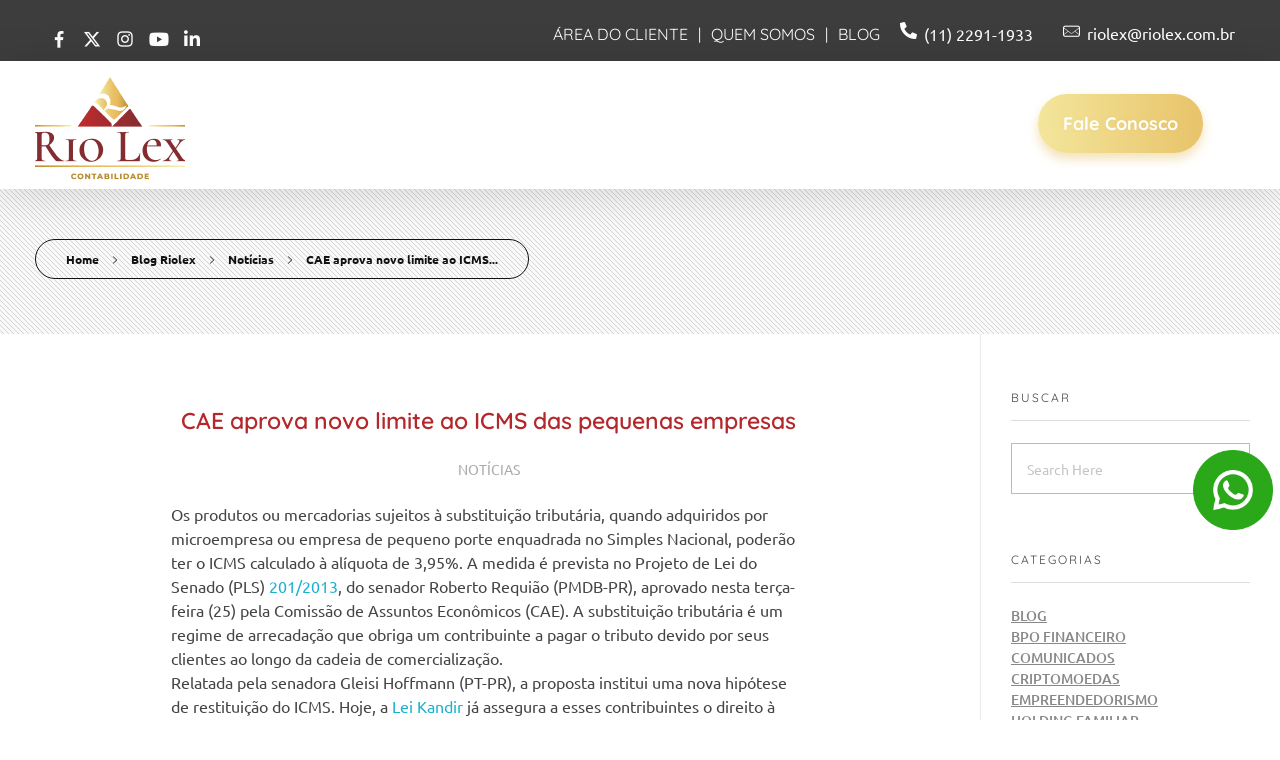

--- FILE ---
content_type: text/html; charset=UTF-8
request_url: https://riolex.com.br/cae-aprova-novo-limite-ao-icms-das-pequenas-empresas/
body_size: 36552
content:
<!DOCTYPE html>
<!--[if IE 9 ]><html class="no-js oldie ie9 ie" lang="pt-BR" prefix="og: https://ogp.me/ns#" > <![endif]-->
<!--[if (gt IE 9)|!(IE)]><!--><html class="no-js" lang="pt-BR" prefix="og: https://ogp.me/ns#" > <!--<![endif]--><head><script data-no-optimize="1">var litespeed_docref=sessionStorage.getItem("litespeed_docref");litespeed_docref&&(Object.defineProperty(document,"referrer",{get:function(){return litespeed_docref}}),sessionStorage.removeItem("litespeed_docref"));</script> <meta charset="UTF-8" ><meta http-equiv="X-UA-Compatible" content="IE=edge"><meta name="viewport"   content="initial-scale=1,user-scalable=no,width=device-width"><style>img:is([sizes="auto" i], [sizes^="auto," i]) { contain-intrinsic-size: 3000px 1500px }</style><title>CAE aprova novo limite ao ICMS das pequenas empresas - Rio Lex</title><meta name="description" content="Os produtos ou mercadorias sujeitos à substituição tributária, quando adquiridos por microempresa ou empresa de pequeno porte enquadrada no Simples Nacional,"/><meta name="robots" content="index, follow, max-snippet:-1, max-video-preview:-1, max-image-preview:large"/><link rel="canonical" href="https://riolex.com.br/cae-aprova-novo-limite-ao-icms-das-pequenas-empresas/" /><meta property="og:locale" content="pt_BR" /><meta property="og:type" content="article" /><meta property="og:title" content="CAE aprova novo limite ao ICMS das pequenas empresas - Rio Lex" /><meta property="og:description" content="Os produtos ou mercadorias sujeitos à substituição tributária, quando adquiridos por microempresa ou empresa de pequeno porte enquadrada no Simples Nacional," /><meta property="og:url" content="https://riolex.com.br/cae-aprova-novo-limite-ao-icms-das-pequenas-empresas/" /><meta property="og:site_name" content="Rio Lex" /><meta property="article:section" content="Notícias" /><meta property="article:published_time" content="2014-11-26T13:26:39-02:00" /><meta name="twitter:card" content="summary_large_image" /><meta name="twitter:title" content="CAE aprova novo limite ao ICMS das pequenas empresas - Rio Lex" /><meta name="twitter:description" content="Os produtos ou mercadorias sujeitos à substituição tributária, quando adquiridos por microempresa ou empresa de pequeno porte enquadrada no Simples Nacional," /><meta name="twitter:label1" content="Escrito por" /><meta name="twitter:data1" content="Adauto Junior" /><meta name="twitter:label2" content="Tempo para leitura" /><meta name="twitter:data2" content="1 minuto" /> <script type="application/ld+json" class="rank-math-schema-pro">{"@context":"https://schema.org","@graph":[{"@type":["Person","Organization"],"@id":"https://riolex.com.br/#person","name":"Rio Lex"},{"@type":"WebSite","@id":"https://riolex.com.br/#website","url":"https://riolex.com.br","name":"Rio Lex","publisher":{"@id":"https://riolex.com.br/#person"},"inLanguage":"pt-BR"},{"@type":"WebPage","@id":"https://riolex.com.br/cae-aprova-novo-limite-ao-icms-das-pequenas-empresas/#webpage","url":"https://riolex.com.br/cae-aprova-novo-limite-ao-icms-das-pequenas-empresas/","name":"CAE aprova novo limite ao ICMS das pequenas empresas - Rio Lex","datePublished":"2014-11-26T13:26:39-02:00","dateModified":"2014-11-26T13:26:39-02:00","isPartOf":{"@id":"https://riolex.com.br/#website"},"inLanguage":"pt-BR"},{"@type":"Person","@id":"https://riolex.com.br/author/adauto/","name":"Adauto Junior","url":"https://riolex.com.br/author/adauto/","image":{"@type":"ImageObject","@id":"https://riolex.com.br/wp-content/litespeed/avatar/6631dd385970116d499adad4c7a13ba4.jpg?ver=1768405602","url":"https://riolex.com.br/wp-content/litespeed/avatar/6631dd385970116d499adad4c7a13ba4.jpg?ver=1768405602","caption":"Adauto Junior","inLanguage":"pt-BR"}},{"@type":"BlogPosting","headline":"CAE aprova novo limite ao ICMS das pequenas empresas - Rio Lex","datePublished":"2014-11-26T13:26:39-02:00","dateModified":"2014-11-26T13:26:39-02:00","articleSection":"Not\u00edcias","author":{"@id":"https://riolex.com.br/author/adauto/","name":"Adauto Junior"},"publisher":{"@id":"https://riolex.com.br/#person"},"description":"Os produtos ou mercadorias sujeitos \u00e0 substitui\u00e7\u00e3o tribut\u00e1ria, quando adquiridos por microempresa ou empresa de pequeno porte enquadrada no Simples Nacional,","name":"CAE aprova novo limite ao ICMS das pequenas empresas - Rio Lex","@id":"https://riolex.com.br/cae-aprova-novo-limite-ao-icms-das-pequenas-empresas/#richSnippet","isPartOf":{"@id":"https://riolex.com.br/cae-aprova-novo-limite-ao-icms-das-pequenas-empresas/#webpage"},"inLanguage":"pt-BR","mainEntityOfPage":{"@id":"https://riolex.com.br/cae-aprova-novo-limite-ao-icms-das-pequenas-empresas/#webpage"}}]}</script> <link rel='dns-prefetch' href='//www.googletagmanager.com' /><link rel='dns-prefetch' href='//fonts.googleapis.com' /><link rel="alternate" type="application/rss+xml" title="Feed para Rio Lex &raquo;" href="https://riolex.com.br/feed/" /><link rel="alternate" type="application/rss+xml" title="Feed de comentários para Rio Lex &raquo;" href="https://riolex.com.br/comments/feed/" /><link rel="alternate" type="application/rss+xml" title="Feed de comentários para Rio Lex &raquo; CAE aprova novo limite ao ICMS das pequenas empresas" href="https://riolex.com.br/cae-aprova-novo-limite-ao-icms-das-pequenas-empresas/feed/" /><style id="litespeed-ccss">ul{box-sizing:border-box}:root{--wp--preset--font-size--normal:16px;--wp--preset--font-size--huge:42px}body{--wp--preset--color--black:#000;--wp--preset--color--cyan-bluish-gray:#abb8c3;--wp--preset--color--white:#fff;--wp--preset--color--pale-pink:#f78da7;--wp--preset--color--vivid-red:#cf2e2e;--wp--preset--color--luminous-vivid-orange:#ff6900;--wp--preset--color--luminous-vivid-amber:#fcb900;--wp--preset--color--light-green-cyan:#7bdcb5;--wp--preset--color--vivid-green-cyan:#00d084;--wp--preset--color--pale-cyan-blue:#8ed1fc;--wp--preset--color--vivid-cyan-blue:#0693e3;--wp--preset--color--vivid-purple:#9b51e0;--wp--preset--gradient--vivid-cyan-blue-to-vivid-purple:linear-gradient(135deg,rgba(6,147,227,1) 0%,#9b51e0 100%);--wp--preset--gradient--light-green-cyan-to-vivid-green-cyan:linear-gradient(135deg,#7adcb4 0%,#00d082 100%);--wp--preset--gradient--luminous-vivid-amber-to-luminous-vivid-orange:linear-gradient(135deg,rgba(252,185,0,1) 0%,rgba(255,105,0,1) 100%);--wp--preset--gradient--luminous-vivid-orange-to-vivid-red:linear-gradient(135deg,rgba(255,105,0,1) 0%,#cf2e2e 100%);--wp--preset--gradient--very-light-gray-to-cyan-bluish-gray:linear-gradient(135deg,#eee 0%,#a9b8c3 100%);--wp--preset--gradient--cool-to-warm-spectrum:linear-gradient(135deg,#4aeadc 0%,#9778d1 20%,#cf2aba 40%,#ee2c82 60%,#fb6962 80%,#fef84c 100%);--wp--preset--gradient--blush-light-purple:linear-gradient(135deg,#ffceec 0%,#9896f0 100%);--wp--preset--gradient--blush-bordeaux:linear-gradient(135deg,#fecda5 0%,#fe2d2d 50%,#6b003e 100%);--wp--preset--gradient--luminous-dusk:linear-gradient(135deg,#ffcb70 0%,#c751c0 50%,#4158d0 100%);--wp--preset--gradient--pale-ocean:linear-gradient(135deg,#fff5cb 0%,#b6e3d4 50%,#33a7b5 100%);--wp--preset--gradient--electric-grass:linear-gradient(135deg,#caf880 0%,#71ce7e 100%);--wp--preset--gradient--midnight:linear-gradient(135deg,#020381 0%,#2874fc 100%);--wp--preset--duotone--dark-grayscale:url('#wp-duotone-dark-grayscale');--wp--preset--duotone--grayscale:url('#wp-duotone-grayscale');--wp--preset--duotone--purple-yellow:url('#wp-duotone-purple-yellow');--wp--preset--duotone--blue-red:url('#wp-duotone-blue-red');--wp--preset--duotone--midnight:url('#wp-duotone-midnight');--wp--preset--duotone--magenta-yellow:url('#wp-duotone-magenta-yellow');--wp--preset--duotone--purple-green:url('#wp-duotone-purple-green');--wp--preset--duotone--blue-orange:url('#wp-duotone-blue-orange');--wp--preset--font-size--small:13px;--wp--preset--font-size--medium:20px;--wp--preset--font-size--large:36px;--wp--preset--font-size--x-large:42px}.elementor-column-gap-default>.elementor-row>.elementor-column>.elementor-element-populated>.elementor-widget-wrap{padding:10px}.elementor-column-gap-extended>.elementor-row>.elementor-column>.elementor-element-populated>.elementor-widget-wrap{padding:15px}@media (max-width:767px){.elementor-column{width:100%}}.elementor{-webkit-hyphens:manual;-ms-hyphens:manual;hyphens:manual}.elementor *,.elementor :after,.elementor :before{-webkit-box-sizing:border-box;box-sizing:border-box}.elementor a{-webkit-box-shadow:none;box-shadow:none;text-decoration:none}.elementor img{height:auto;max-width:100%;border:none;border-radius:0;-webkit-box-shadow:none;box-shadow:none}.elementor-widget-wrap .elementor-element.elementor-widget__width-auto{max-width:100%}@media (max-width:767px){.elementor-widget-wrap .elementor-element.elementor-widget-mobile__width-auto{max-width:100%}}.elementor-element{--flex-direction:initial;--flex-wrap:initial;--justify-content:initial;--align-items:initial;--align-content:initial;--gap:initial;--flex-basis:initial;--flex-grow:initial;--flex-shrink:initial;--order:initial;--align-self:initial;-webkit-box-orient:vertical;-webkit-box-direction:normal;-ms-flex-direction:var(--flex-direction);flex-direction:var(--flex-direction);-ms-flex-wrap:var(--flex-wrap);flex-wrap:var(--flex-wrap);-webkit-box-pack:var(--justify-content);-ms-flex-pack:var(--justify-content);justify-content:var(--justify-content);-webkit-box-align:var(--align-items);-ms-flex-align:var(--align-items);align-items:var(--align-items);-ms-flex-line-pack:var(--align-content);align-content:var(--align-content);gap:var(--gap);-ms-flex-preferred-size:var(--flex-basis);flex-basis:var(--flex-basis);-webkit-box-flex:var(--flex-grow);-ms-flex-positive:var(--flex-grow);flex-grow:var(--flex-grow);-ms-flex-negative:var(--flex-shrink);flex-shrink:var(--flex-shrink);-webkit-box-ordinal-group:var(--order);-ms-flex-order:var(--order);order:var(--order);-ms-flex-item-align:var(--align-self);align-self:var(--align-self)}:root{--page-title-display:block}.elementor-section{position:relative}.elementor-section .elementor-container{display:-webkit-box;display:-ms-flexbox;display:flex;margin-right:auto;margin-left:auto;position:relative}@media (max-width:1024px){.elementor-section .elementor-container{-ms-flex-wrap:wrap;flex-wrap:wrap}}.elementor-section.elementor-section-boxed>.elementor-container{max-width:1140px}.elementor-section.elementor-section-stretched{position:relative;width:100%}.elementor-section.elementor-section-items-middle>.elementor-container{-webkit-box-align:center;-ms-flex-align:center;align-items:center}@media (min-width:768px){.elementor-section.elementor-section-height-full{height:100vh}.elementor-section.elementor-section-height-full>.elementor-container{height:100%}}.elementor-row{width:100%;display:-webkit-box;display:-ms-flexbox;display:flex}@media (max-width:1024px){.elementor-row{-ms-flex-wrap:wrap;flex-wrap:wrap}}.elementor-widget-wrap{position:relative;width:100%;-ms-flex-wrap:wrap;flex-wrap:wrap;-ms-flex-line-pack:start;align-content:flex-start}.elementor:not(.elementor-bc-flex-widget) .elementor-widget-wrap{display:-webkit-box;display:-ms-flexbox;display:flex}.elementor-widget-wrap>.elementor-element{width:100%}.elementor-widget{position:relative}.elementor-widget:not(:last-child){margin-bottom:20px}.elementor-widget:not(:last-child).elementor-widget__width-auto{margin-bottom:0}.elementor-column{min-height:1px}.elementor-column,.elementor-column-wrap{position:relative;display:-webkit-box;display:-ms-flexbox;display:flex}.elementor-column-wrap{width:100%}@media (min-width:768px){.elementor-column.elementor-col-33{width:33.333%}.elementor-column.elementor-col-50{width:50%}.elementor-column.elementor-col-66{width:66.666%}.elementor-column.elementor-col-100{width:100%}}@media (max-width:767px){.elementor-column{width:100%}}@media (max-width:767px){.elementor .elementor-hidden-phone{display:none}}@media (min-width:768px) and (max-width:1024px){.elementor .elementor-hidden-tablet{display:none}}@media (min-width:1025px) and (max-width:99999px){.elementor .elementor-hidden-desktop{display:none}}.elementor-widget-image{text-align:center}.elementor-widget-image a{display:inline-block}.elementor-widget-image a img[src$=".svg"]{width:48px}.elementor-widget-image img{vertical-align:middle;display:inline-block}.elementor-kit-217{--e-global-color-primary:#00d9a6;--e-global-color-secondary:#9be15d;--e-global-color-text:#7a7a7a;--e-global-color-accent:#202020;--e-global-color-59d5c7fa:#f9f9f9;--e-global-color-1ab46e5d:#393939;--e-global-color-44ce21f:#fff;--e-global-typography-primary-font-family:"Roboto";--e-global-typography-primary-font-weight:600;--e-global-typography-secondary-font-family:"Roboto Slab";--e-global-typography-secondary-font-weight:400;--e-global-typography-text-font-family:"Roboto";--e-global-typography-text-font-weight:400;--e-global-typography-accent-font-family:"Roboto";--e-global-typography-accent-font-weight:500}.elementor-section.elementor-section-boxed>.elementor-container{max-width:1140px}.elementor-widget:not(:last-child){margin-bottom:20px}.elementor-element{--widgets-spacing:20px}@media (max-width:1024px){.elementor-section.elementor-section-boxed>.elementor-container{max-width:1024px}}@media (max-width:767px){.elementor-section.elementor-section-boxed>.elementor-container{max-width:767px}}.aux-xhd .elementor-section.elementor-section-boxed>.elementor-container,.aux-xhd:not(.elementor-page) .elementor-section-boxed>.elementor-container{width:auto;max-width:1400px}.fab,.fas{-moz-osx-font-smoothing:grayscale;-webkit-font-smoothing:antialiased;display:inline-block;font-style:normal;font-variant:normal;text-rendering:auto;line-height:1}.fa-linkedin-in:before{content:"\f0e1"}.fa-phone-alt:before{content:"\f879"}.fa-twitter:before{content:"\f099"}.fa-youtube:before{content:"\f167"}.fab{font-family:"Font Awesome 5 Brands"}.fab{font-weight:400}.fas{font-family:"Font Awesome 5 Free"}.fas{font-weight:900}.exclusive-addons-elementor.woocommerce-page.woocommerce-checkout .exad-woo-checkout.layout-2 .woocommerce #customer_details{grid-area:customer-details}.exclusive-addons-elementor.woocommerce-page.woocommerce-checkout .exad-woo-checkout.layout-2 .woocommerce #order_review_heading{grid-area:title;width:100%}.exclusive-addons-elementor.woocommerce-page.woocommerce-checkout .exad-woo-checkout.layout-2 .woocommerce #order_review{grid-area:review;width:100%}.exclusive-addons-elementor{-webkit-font-smoothing:antialiased}#cookie-notice *{-webkit-box-sizing:border-box;-moz-box-sizing:border-box;box-sizing:border-box}#cookie-notice .cookie-notice-container{display:block}#cookie-notice.cookie-notice-hidden .cookie-notice-container{display:none}.cookie-notice-container{padding:15px 30px;text-align:center;width:100%;z-index:2}.cn-close-icon{position:absolute;right:15px;top:50%;margin-top:-10px;width:15px;height:15px;opacity:.5;padding:10px;outline:none}.cn-close-icon:before,.cn-close-icon:after{position:absolute;content:' ';height:15px;width:2px;top:3px;background-color:rgba(128,128,128,1)}.cn-close-icon:before{transform:rotate(45deg)}.cn-close-icon:after{transform:rotate(-45deg)}#cookie-notice .cn-button{margin:0 0 0 10px;display:inline-block}#cookie-notice .cn-button:not(.cn-button-custom){font-family:-apple-system,BlinkMacSystemFont,Arial,Roboto,"Helvetica Neue",sans-serif;font-weight:400;font-size:13px;letter-spacing:.25px;line-height:20px;margin:0 0 0 10px;text-align:center;text-transform:none;display:inline-block;touch-action:manipulation;white-space:nowrap;outline:none;box-shadow:none;text-shadow:none;border:none;-webkit-border-radius:3px;-moz-border-radius:3px;border-radius:3px;text-decoration:none;padding:8.5px 10px;line-height:1;color:inherit}.cn-text-container{margin:0 0 6px}.cn-text-container,.cn-buttons-container{display:inline-block}@media all and (max-width:900px){.cookie-notice-container #cn-notice-text{display:block}.cookie-notice-container #cn-notice-buttons{display:block}#cookie-notice .cn-button{margin:0 5px 5px}}@media all and (max-width:480px){.cookie-notice-container{padding:15px 25px}}.pum-container,.pum-content,.pum-content+.pum-close,.pum-overlay,.pum-title{background:0 0;border:none;bottom:auto;clear:none;float:none;font-family:inherit;font-size:medium;font-style:normal;font-weight:400;height:auto;left:auto;letter-spacing:normal;line-height:normal;max-height:none;max-width:none;min-height:0;min-width:0;overflow:visible;position:static;right:auto;text-align:left;text-decoration:none;text-indent:0;text-transform:none;top:auto;visibility:visible;white-space:normal;width:auto;z-index:auto}.pum-content,.pum-title{position:relative;z-index:1}.pum-overlay{position:fixed}.pum-overlay{height:100%;width:100%;top:0;left:0;right:0;bottom:0;z-index:1999999999;overflow:initial;display:none}.pum-overlay,.pum-overlay *,.pum-overlay :after,.pum-overlay :before,.pum-overlay:after,.pum-overlay:before{box-sizing:border-box}.pum-container{top:100px;position:absolute;margin-bottom:3em;z-index:1999999999}.pum-container.pum-responsive{left:50%;margin-left:-47.5%;width:95%;height:auto;overflow:visible}.pum-container.pum-responsive img{max-width:100%;height:auto}@media only screen and (min-width:1024px){.pum-container.pum-responsive.pum-responsive-medium{margin-left:-30%;width:60%}}.pum-container .pum-title{margin-bottom:.5em}.pum-container .pum-content>:last-child{margin-bottom:0}.pum-container .pum-content>:first-child{margin-top:0}.pum-container .pum-content+.pum-close{text-decoration:none;text-align:center;line-height:1;position:absolute;min-width:1em;z-index:2;background-color:transparent}.pum-theme-3729,.pum-theme-default-theme{background-color:rgba(255,255,255,1)}.pum-theme-3729 .pum-container,.pum-theme-default-theme .pum-container{padding:18px;border-radius:0;border:1px none #000;box-shadow:1px 1px 3px 0px rgba(2,2,2,.23);background-color:rgba(249,249,249,1)}.pum-theme-3729 .pum-title,.pum-theme-default-theme .pum-title{color:#000;text-align:left;text-shadow:0px 0px 0px rgba(2,2,2,.23);font-family:inherit;font-weight:400;font-size:32px;font-style:normal;line-height:36px}.pum-theme-3729 .pum-content,.pum-theme-default-theme .pum-content{color:#8c8c8c;font-family:inherit;font-weight:400;font-style:inherit}.pum-theme-3729 .pum-content+.pum-close,.pum-theme-default-theme .pum-content+.pum-close{position:absolute;height:auto;width:auto;left:auto;right:0;bottom:auto;top:0;padding:8px;color:#fff;font-family:inherit;font-weight:400;font-size:12px;font-style:inherit;line-height:36px;border:1px none #fff;border-radius:0;box-shadow:1px 1px 3px 0px rgba(2,2,2,.23);text-shadow:0px 0px 0px rgba(0,0,0,.23);background-color:rgba(0,183,205,1)}#pum-3738{z-index:1999999999}article,aside,header,main,nav,section{display:block}a{background-color:transparent}small{font-size:80%}img{border:0}svg:not(:root){overflow:hidden}button,input,textarea{color:inherit;font:inherit;margin:0}button{overflow:visible}button{text-transform:none}button,input[type=submit]{-webkit-appearance:button}button::-moz-focus-inner,input::-moz-focus-inner{border:0;padding:0}input{line-height:normal}textarea{overflow:auto}html{overflow-y:scroll;min-height:100%;font-size:100.01%;-webkit-overflow-scrolling:touch;-webkit-text-size-adjust:100%;-ms-text-size-adjust:100%}*{box-sizing:border-box}body{font-family:-apple-system,BlinkMacSystemFont,"Segoe UI",Roboto,Oxygen-Sans,Ubuntu,Cantarell,"Helvetica Neue",sans-serif;font-size:100%;line-height:1.5;font-style:normal;min-height:100%;margin:0;background:#eee}body,input,textarea{color:#444;-webkit-font-smoothing:antialiased;text-rendering:optimizelegibility}a{text-decoration:none;border:none;padding:0;margin:0}a img{display:block;border:none;padding:0;margin:0}p{margin:0 0 1em}small{font-size:small}h3{font-style:normal;font-family:"Georgia",Helvetica,sans-serif;letter-spacing:0;font-weight:600;margin-top:.2em;text-rendering:optimizeSpeed}h3{font-size:1.6875em;line-height:1.8;margin-bottom:.6em}.aux-container:after{content:"";display:table;clear:both}.aux-container{width:100%;margin:0 auto}img{image-rendering:-webkit-optimizeSpeed;max-width:100%;height:auto}img,svg{vertical-align:middle}ul{margin-bottom:1em;margin-left:0;padding:0;border:none}ul ul{margin:.3em 0 .3em 2.7em;font-size:97%}ul ul li{margin-bottom:.8em}li{margin-bottom:1em;line-height:1.5;border-color:#ccc;border-width:1px}ul{list-style:none outside}.aux-button.aux-small{padding:9px 18px;font-size:.6875em;font-weight:500}button,.aux-button,input[type=submit]{padding:20px 35px;font-size:.8125em;font-weight:700}.aux-button.aux-curve{border-radius:100em}button,.aux-button,input[type=submit]{border-radius:0}button,.aux-button{font-weight:600;display:inline-block;position:relative;line-height:100%;margin-bottom:1em;border:none;overflow:hidden;z-index:1}.aux-button>*{position:relative}.aux-button .aux-overlay{position:absolute;width:120%;top:50%;left:50%;transform:translate(-50%,-50%) scale(0,0)}.aux-button .aux-overlay:after{position:relative;content:'';border-radius:50%;display:block;padding-top:100%}.aux-button .aux-text{display:inline-block;vertical-align:middle}.aux-button.aux-carmine-pink{background-color:#e74c3c;text-shadow:0 2px 0 #df2e1b;color:#fff}.aux-button.aux-carmine-pink .aux-overlay:after{background-color:#df2e1b}input[type=submit]{font-weight:600;display:inline-block;position:relative;line-height:100%;margin-bottom:1em;border:none;overflow:hidden;z-index:1}input[type=text],input[type=email],input[type=url],textarea{font-size:100%;padding:.625em .75em}input[type=text],input[type=email],input[type=url],textarea{border:solid 1px #bbb;background:0 0}input[type=text]:-moz-placeholder,input[type=email]:-moz-placeholder,input[type=url]:-moz-placeholder,textarea:-moz-placeholder{color:#c5c5c5}input[type=text]::-moz-placeholder,input[type=email]::-moz-placeholder,input[type=url]::-moz-placeholder,textarea::-moz-placeholder{color:#c5c5c5}input[type=text]:-ms-input-placeholder,input[type=email]:-ms-input-placeholder,input[type=url]:-ms-input-placeholder,textarea:-ms-input-placeholder{color:#c5c5c5}input[type=text]::-webkit-input-placeholder,input[type=email]::-webkit-input-placeholder,input[type=url]::-webkit-input-placeholder,textarea::-webkit-input-placeholder{color:#c5c5c5}[class*=" auxicon-"]:before{font-family:"auxin-front"!important;font-style:normal!important;font-weight:400!important;font-variant:normal!important;text-transform:none!important;speak:none;line-height:1;-webkit-font-smoothing:antialiased;-moz-osx-font-smoothing:grayscale}.auxicon-mail-3:before{content:"\e71e"}.auxicon-facebook:before{content:"\e1a0"}.auxicon-instagram:before{content:"\e1a4"}.auxicon-search-4:before{content:"\e1d0"}.aux-svg-arrow{background-image:url(/wp-content/themes/phlox-pro/css/images/svg/symbols.svg);background-repeat:no-repeat;display:block}.aux-svg-arrow.aux-h-small-up{background-position:-80px -433px;width:10px;height:12px}.aux-svg-arrow.aux-h-small-up.aux-white{background-position:-258px -433px}.aux-cross-symbol:after,.aux-cross-symbol:before{content:"";position:absolute;display:block;height:1px;width:100%;background-color:#333}.aux-cross-symbol:after{transform:rotate(90deg)}.aux-cross-symbol:after{transform:rotate(-45deg)}.aux-cross-symbol:before{transform:rotate(45deg)}body{font-family:"Raleway",arial,sans-serif;background-color:#fff}body:before{content:' ';position:fixed;width:100%;z-index:1}#inner-body{position:relative;z-index:3;background-color:#fff}.aux-territory{width:100%;margin-left:auto;margin-right:auto}.aux-container{margin:0 auto}.aux-wrapper{width:100%;margin-left:auto;margin-right:auto}.aux-primary{position:relative;min-height:350px}.aux-full-width #inner-body{overflow-x:hidden}.aux-resp.aux-xhd .aux-fold{width:auto;max-width:1470px}.aux-fold{padding-right:35px;padding-left:35px}h3{font-family:"Raleway",arial,sans-serif}a{color:#1bb0ce}.aux-cart-wrapper{display:table}.aux-cart-wrapper.aux-offcart-content{float:left;width:100%}.aux-search-section{line-height:100%}.aux-logo-hidden{position:absolute;visibility:hidden;opacity:0;width:0;height:0;padding-bottom:0}.aux-logo-text{text-overflow:ellipsis}.aux-logo-text .site-title,.aux-logo-text .site-description{margin:0;overflow:hidden;white-space:nowrap;text-overflow:ellipsis;display:block}.aux-logo-text .site-title{line-height:110%;font-size:1.5em;color:#1bb0ce}.aux-logo-text .site-title a{color:inherit}.aux-logo-text .site-description{font-size:86%}.aux-logo-text .site-title~.site-description{margin-top:5px}.aux-logo-anchor{display:block}.aux-logo-anchor>img{max-height:100%;image-rendering:-webkit-optimize-contrast}.aux-logo-anchor.aux-has-logo~.aux-logo-text .site-title,.aux-logo-anchor.aux-has-logo~.aux-logo-text .site-description{font-family:"Raleway",arial,sans-serif;position:absolute;overflow:hidden;clip:rect(0 0 0 0);height:1px;width:1px;margin:-1px;padding:0;border:0}.aux-elementor-header{position:relative;z-index:6}.aux-sidebar .sidebar-inner{padding:3.4375em 1.875em}.aux-sidebar ul li a{color:#888;font-weight:500;text-decoration:underline}.aux-sidebar-primary{width:300px;position:relative;z-index:4}.aux-primary{position:relative;z-index:5;width:100%}.aux-content-top-margin .aux-primary{padding-top:4.375em}.aux-sidebar-style-border.right-sidebar .aux-sidebar-primary{border-left:1px solid #eaeaea}.right-sidebar>.aux-wrapper>.aux-container{padding-right:300px}.right-sidebar .aux-primary{float:left;padding-right:38px}.right-sidebar .aux-sidebar-primary{float:right;margin-right:-300px}@media screen and (min-width:768px) and (max-width:1023px){.aux-resp .aux-sidebar-primary{width:240px}.aux-resp .right-sidebar>.aux-wrapper>.aux-container{padding-right:240px}.aux-resp .right-sidebar .aux-sidebar-primary{margin-right:-240px}}@media screen and (max-width:767px){.aux-resp{background-image:none}.aux-resp .right-sidebar .aux-primary,.aux-resp .right-sidebar .aux-sidebar{width:100%;margin-right:auto;margin-left:auto}.aux-resp .right-sidebar>.aux-wrapper>.aux-fold{padding-right:35px;padding-left:35px}.aux-resp .right-sidebar .aux-primary{padding-right:0}.aux-resp .aux-sidebar{border-top:1px solid #eaeaea;padding-top:2em}.aux-resp .aux-sidebar .sidebar-inner{padding-right:0;padding-left:0}.aux-resp .aux-sidebar-style-border.right-sidebar .aux-sidebar-primary{border-left:none}}.aux-media-frame.aux-media-image{display:block;position:relative;overflow:hidden;max-width:100%;text-align:center}.aux-media-frame.aux-media-image img{height:auto;display:block;margin-left:auto;margin-right:auto;margin-top:0;margin-bottom:0}.aux-goto-top-btn{display:none;position:fixed;bottom:30px;right:30px;z-index:140;transform:translateY(150px)}.aux-goto-top-btn.aux-align-btn-left{right:auto;left:50px}.aux-goto-top-btn .aux-arrow-nav.aux-outline{width:35px;height:35px;background-color:#fff}@media screen and (min-width:700px){.aux-goto-top-btn{right:50px}}.aux-fs-popup{display:none;position:fixed;top:0;left:0;width:100%;height:100%;background-color:rgba(255,255,255,.98);z-index:110000;overflow:hidden;transform:translate3d(0,0,1px)}.aux-fs-popup:after,.aux-fs-popup:before{content:'';position:absolute;width:100%;height:100%;top:0}.aux-fs-popup:before{z-index:2}.aux-fs-popup:after{z-index:1;background-size:cover}.aux-fs-popup>*{z-index:4}.aux-fs-popup .aux-panel-close{position:absolute;right:0;width:30px;height:30px;border:solid 1px #707070;border-radius:50%;margin:15px;padding:6px;z-index:200}.aux-fs-popup .aux-panel-close .aux-cross-symbol{width:100%;height:100%;top:8px;position:relative}@media screen and (max-width:1024px){.aux-fs-popup .aux-panel-close{right:unset;left:calc(50% - 30px)}}.aux-fs-popup .aux-fs-menu{position:relative}.aux-fs-popup .aux-fs-menu{top:50%;margin:0 auto;max-height:100%;overflow-y:auto;-webkit-overflow-scrolling:touch;transform:translateY(-50%)}.aux-fs-popup .aux-fs-search{display:none}.aux-search-overlay .aux-search-field{position:relative;top:50%;margin:0 auto;height:100%;overflow-y:hidden;text-align:center}.aux-search-overlay .aux-search-form form{width:80%;max-width:960px;display:flex;margin:0 auto;align-items:center;justify-content:center}.aux-search-overlay .aux-search-form form .aux-search-field{max-width:none;padding:0;width:100%;height:100%;text-align:left;font-weight:600;font-size:28px;border:none}.aux-search-overlay .aux-search-form form .aux-search-field:-moz-placeholder{color:#aeaeae}.aux-search-overlay .aux-search-form form .aux-search-field::-moz-placeholder{color:#aeaeae}.aux-search-overlay .aux-search-form form .aux-search-field:-ms-input-placeholder{color:#aeaeae}.aux-search-overlay .aux-search-form form .aux-search-field::-webkit-input-placeholder{color:#aeaeae}.aux-search-overlay .aux-search-form form .aux-search-input-form{display:flex;border-bottom:2px solid #707070;width:100%;z-index:2}@media screen and (max-width:767px){.aux-search-overlay .aux-search-form form .aux-search-input-form input{order:2}}.aux-search-overlay .aux-search-form form .aux-submit-icon-container:before{color:#707070!important}.aux-search-overlay .aux-search-form form .aux-submit-icon-container{position:relative;color:#3d3d3d;right:unset;font-size:22px}@media screen and (max-width:479px){.aux-search-overlay .aux-search-form form{width:80%}}.aux-search-overlay.has-ajax-form .aux-search-field{top:38%}.aux-search-section .aux-search-form .aux-search-field{margin-right:unset}.aux-search-section .aux-search-form .aux-iconic-search-submit{height:60px}.aux-search-section .aux-search-form .aux-search-submit{margin:10px}.aux-offcanvas-menu{position:fixed;top:0;left:0;height:100vh;width:250px;background:#fff;box-shadow:4px 0 0 rgba(34,34,34,.1);z-index:150000;transform:translateX(-120%)}.aux-offcanvas-menu .offcanvas-content{width:100%;height:calc(100% - 130px);overflow-y:auto}.aux-offcanvas-menu .aux-close{position:relative;width:16px;height:40px;padding-top:20px;float:right;margin:10px 20px}.aux-offcanvas-menu.aux-offcanvas-cart{width:300px}.aux-offcanvas-menu.aux-offcanvas-cart .offcanvas-header{position:relative;left:20px;top:20px;display:inline-block}.elementor-section-boxed .elementor-row{width:auto;min-width:100%}.elementor-widget-container:before,.elementor-widget-container:after,.elementor-section .elementor-container:before,.elementor-section .elementor-container:after{content:''}@media screen and (max-width:1023px){.elementor-section .elementor-container{flex-flow:nowrap}}.aux-arrow-nav{position:relative;transform:translateZ(0);background-color:#3d3d3d;width:36px;height:36px;overflow:hidden}.aux-arrow-nav.aux-outline{box-shadow:0 0 0 1px #3d3d3d inset;background-color:transparent}.aux-arrow-nav.aux-outline .aux-overlay:after{background-color:#3d3d3d}.aux-arrow-nav.aux-round{border-radius:50%;width:73px;height:73px}.aux-arrow-nav.aux-round .aux-overlay{width:105%}.aux-arrow-nav .aux-svg-arrow{position:absolute;top:50%;left:50%;transform:translate(-50%,-50%)}.aux-arrow-nav .aux-overlay{position:absolute;width:150%;top:50%;left:50%;transform:translate(-50%,-50%) scale(0,0)}.aux-arrow-nav .aux-overlay:after{position:relative;content:'';border-radius:50%;display:block;padding-top:100%;background-color:#636363}.aux-arrow-nav .aux-hover-arrow{opacity:0}.aux-arrow-nav.aux-hover-slide .aux-hover-arrow[class*=up]{transform:translate(-50%,50%)}input[type=text],input[type=email],input[type=url],textarea{padding:1.1em;max-width:400px;width:100%}label{display:block;margin-bottom:1em;font-size:1.1em;color:#3d3d3d}input[type=submit]{padding:12px 32px;margin-right:5px;background-color:#3d3d3d;color:#fff;vertical-align:top;font-size:.8125em;font-weight:600;text-transform:uppercase}.aux-search-form .aux-search-field{height:46px;float:left;margin-right:2px}.aux-search-form.aux-iconic-search .aux-search-field{padding-right:40px}.aux-search-form form{display:inline-block;position:relative}.aux-search-form .aux-submit-icon-container{position:absolute;color:#bbb;right:5px;height:100%}.aux-search-form .aux-submit-icon-container:before{position:absolute;width:100%;top:50%;vertical-align:middle;display:inline-block;font-size:1.4em;font-family:"auxin-front";color:inherit;text-align:center;speak:none;transform:translateY(-50%)}.aux-search-form .aux-iconic-search-submit{width:40px;height:80px;margin:0;padding:0;text-indent:10em;overflow:hidden;background:0 0}.aux-search-form .aux-search-submit{height:40px;float:left}.aux-modern-form#commentform input[type=text],.aux-modern-form#commentform input[type=email],.aux-modern-form#commentform input[type=url],.aux-modern-form#commentform textarea{padding:1.4375em 0;margin-bottom:0;height:auto;border:none}.aux-modern-form input[type=text],.aux-modern-form input[type=email],.aux-modern-form input[type=url],.aux-modern-form textarea{padding:1.4375em 0;margin-bottom:0;height:auto;border:none}.aux-modern-form .aux-input-group{position:relative;margin-bottom:50px}.aux-modern-form .aux-input-group label{position:absolute;left:0;top:24px;margin-bottom:0;font-size:1em;line-height:23px;transform-origin:top left}.aux-modern-form .aux-input-group .aux-modern-form-border{width:100%;height:2px;background-color:#3d3d3d}.aux-modern-form .aux-input-group:last-of-type{margin-bottom:30px}.aux-modern-form input[type=submit]{padding:.9375em 3.125em!important;font-size:.875em;line-height:21px;font-weight:600;border-radius:25px}.aux-media-image{position:relative}.aux-burger{position:relative}.aux-burger .mid-line,.aux-burger:before,.aux-burger:after{width:100%;content:"";display:block;border-bottom:solid;box-sizing:border-box;border-color:#222}.aux-burger:before{border-top:solid;border-bottom:none;border-color:#222;transform-origin:0 0%}.aux-burger:after{bottom:0;transform-origin:0 100%}.aux-burger[class*=small]{width:20px}.aux-burger,.aux-burger[class*=medium]{width:28px}.aux-burger[class*=lite] .mid-line,.aux-burger[class*=lite]:before,.aux-burger[class*=lite]:after{border-width:1px}.aux-burger[class*=lite]:after{margin-bottom:0!important}.aux-burger .mid-line,.aux-burger:before,.aux-burger:after{border-width:2px}.aux-burger:after{margin-bottom:0!important}.aux-burger[class*=thick] .mid-line,.aux-burger[class*=thick]:before,.aux-burger[class*=thick]:after{border-width:4px}.aux-burger[class*=thick]:after{margin-bottom:0!important}.aux-burger.aux-lite-small .mid-line{margin:8.5px 0}.aux-burger.aux-thick-medium .mid-line{margin:8px 0}.aux-master-menu{position:relative;list-style:none;display:table;width:100%}.aux-master-menu,.aux-master-menu *{margin:0;padding:0}.aux-master-menu ul,.aux-master-menu li{list-style:none}.aux-master-menu .aux-menu-item,.aux-master-menu .aux-submenu{box-sizing:border-box}.aux-master-menu .aux-menu-item>a{text-decoration:none;color:inherit}.aux-master-menu .aux-menu-item{position:relative;display:block;clear:both;width:100%;box-sizing:content-box}.aux-master-menu .aux-menu-item .aux-item-content{position:relative;display:block}.aux-master-menu .aux-menu-label{display:block}.aux-master-menu .aux-submenu{display:none;position:absolute;z-index:121}.aux-master-menu .aux-submenu>.aux-menu-item{min-width:180px}.aux-master-menu .aux-submenu{bottom:auto;left:100%;right:auto;top:0}.aux-master-menu.aux-horizontal>.aux-menu-item>.aux-submenu{bottom:auto;left:0;right:auto;top:100%}.aux-master-menu.aux-horizontal .aux-menu-item{float:left}.aux-master-menu.aux-horizontal>.aux-menu-item{clear:none;width:auto}.aux-master-menu.aux-horizontal>.aux-menu-item>.aux-submenu{left:0;top:100%}@media screen and (max-width:550px){.aux-master-menu.aux-no-js.aux-horizontal>.aux-menu-item{clear:both;width:100%}.aux-master-menu.aux-no-js .aux-menu-item>.aux-submenu{position:relative}.aux-master-menu.aux-no-js .aux-menu-item>.aux-submenu{left:auto;right:auto;top:auto;bottom:auto}}.aux-master-menu.aux-horizontal{text-rendering:optimizeSpeed;position:static}.aux-master-menu.aux-horizontal>.menu-item{float:none;display:inline-block;vertical-align:top}.aux-dom-unready .aux-nav-menu-element .aux-master-menu{display:none!important}.aux-master-menu.aux-horizontal .aux-menu-item>.aux-submenu{opacity:0}.aux-elementor-header-menu .aux-menu-depth-0>.aux-item-content{display:block;padding:.75em 1.3125em;font-size:.875em;color:#3d3d3d;text-transform:uppercase;white-space:nowrap}.aux-elementor-header-menu .aux-menu-depth-0>.aux-item-content .aux-menu-label{display:inline-block;text-decoration:inherit}.aux-elementor-header-menu .aux-menu-depth-0:first-child>.aux-item-content{padding-left:0}.aux-elementor-header-menu .aux-menu-depth-0:last-child>.aux-item-content{padding-right:0}.aux-elementor-header-menu .aux-menu-depth-0>.aux-item-content{display:table-cell;padding-top:0;padding-bottom:0;vertical-align:middle}.aux-elementor-header-menu .aux-master-menu.aux-horizontal.aux-with-splitter>.aux-menu-item>.aux-item-content:after{content:"";display:inline-block;position:relative;width:3px;height:3px;left:1.1875em;vertical-align:middle;border-radius:50%;background-color:#3d3d3d;transform:translateY(-50%)}.aux-elementor-header-menu .aux-master-menu.aux-horizontal.aux-with-splitter>.aux-menu-item:last-child>.aux-item-content:after{display:none}.aux-master-menu.aux-horizontal.aux-skin-minimal-center .aux-submenu{padding:14px 0;border-left:solid 1px transparent;box-sizing:content-box;font-size:.9375em;text-align:center;color:#fff;border:solid 1px rgba(255,255,255,.5);background-color:#3d3d3d}.aux-master-menu.aux-horizontal.aux-skin-minimal-center .aux-submenu>.aux-menu-item>.aux-item-content{position:relative;display:block;padding:14px;min-width:220px;line-height:150%}.aux-master-menu.aux-horizontal.aux-skin-minimal-center .aux-submenu>.aux-menu-item>.aux-item-content>.aux-menu-label{display:inline-block}.aux-master-menu.aux-horizontal.aux-skin-minimal-center .aux-menu-depth-0>.aux-submenu{left:50%;transform:translateX(-50%);box-sizing:border-box;color:#3d3d3d;border:solid 1px #bbb;background-color:#fff}.aux-master-menu.aux-horizontal.aux-skin-minimal-center .aux-menu-depth-0>.aux-submenu:before,.aux-master-menu.aux-horizontal.aux-skin-minimal-center .aux-menu-depth-0>.aux-submenu:after{width:0;height:0;border-bottom:8px solid #fff;border-left:8px solid transparent;border-right:8px solid transparent;position:absolute;top:-8px;left:50%;z-index:2;display:block;margin-left:-8px;content:""}.aux-master-menu.aux-horizontal.aux-skin-minimal-center .aux-menu-depth-0>.aux-submenu:after{top:-10px;z-index:1;margin-left:-9px;border-width:9px;border-bottom-color:#bbb}.aux-fs-popup.aux-fs-menu-layout-left .aux-panel-close{right:calc(10% - 15px);top:100px;border:none;z-index:5}.aux-fs-popup.aux-fs-menu-layout-left .aux-fs-menu{top:120px;width:80%;margin:0 auto;transform:translateY(0)}aside .aux-widget-area{margin-bottom:0}.widget-container ul li{margin-bottom:0;word-break:break-word}.widget-container a{color:inherit}aside .widget-container{margin-top:4.0625em;font-size:.875em}aside .widget-container:first-child{margin-top:0}aside .widget-title{padding:0 0 1.0625em;margin-bottom:1.875em;margin-top:0;border-bottom:1px #dedede solid;text-transform:uppercase;font-size:.75rem;font-weight:400;letter-spacing:2px;line-height:150%}@media screen and (max-width:479px){.aux-resp .widget-title{text-align:center}}@media screen and (max-width:767px){aside .aux-widget-area{margin-top:2.5em}aside .aux-widget-area:first-child{margin-top:0}}.widget_categories{text-transform:uppercase}.widget_categories li{font-weight:600;color:#bbb}.widget_categories li a{color:#3d3d3d}.widget_recent_entries ul>li{margin-bottom:.7em;font-weight:600}#commentform input[type=text],#commentform input[type=email],#commentform input[type=url],#commentform textarea{display:block;width:100%;height:46px;max-width:none;margin-bottom:1.875em;padding:.9375em}#commentform input[type=text]:-moz-placeholder,#commentform input[type=email]:-moz-placeholder,#commentform input[type=url]:-moz-placeholder,#commentform textarea:-moz-placeholder{font-style:italic}#commentform input[type=text]::-moz-placeholder,#commentform input[type=email]::-moz-placeholder,#commentform input[type=url]::-moz-placeholder,#commentform textarea::-moz-placeholder{font-style:italic}#commentform input[type=text]:-ms-input-placeholder,#commentform input[type=email]:-ms-input-placeholder,#commentform input[type=url]:-ms-input-placeholder,#commentform textarea:-ms-input-placeholder{font-style:italic}#commentform input[type=text]::-webkit-input-placeholder,#commentform input[type=email]::-webkit-input-placeholder,#commentform input[type=url]::-webkit-input-placeholder,#commentform textarea::-webkit-input-placeholder{font-style:italic}#commentform textarea{min-height:240px;height:auto;max-width:100%}#commentform input[type=submit]{padding:1.25em 3.125em;font-weight:700}.widget_search form{margin:0}.widget_search .field{width:100%}.widget_search .submit{display:none}.aux-widget-icon-list .aux-icon-list-items{padding-left:0;padding-right:0;margin-bottom:0}.aux-icon-list-items{padding-left:0}.aux-icon-list-items.aux-direction-horizontal{display:flex;flex-flow:row wrap}.aux-icon-list-item .aux-list-connector{flex-grow:1;border-bottom:1px dotted #bbb;line-height:0;height:0;margin-left:10px}.aux-icon-list-item,.aux-icon-list-link{display:flex}.aux-icon-list-icon{margin-right:5px}.aux-icon-list-text{margin:0}.aux-widget-logo{display:inline-block}.hentry{position:relative;min-height:130px}.hentry:after{content:"";display:table;clear:both}.wp-caption{max-width:100%}.wp-caption-text{padding:10px;margin:0;background-color:#f3f3f3;text-align:center;font-size:.75em;color:#3d3d3d}.hentry .entry-format{display:none}.hentry .entry-media{margin-bottom:3.5625em}.comment-reply-title{font-size:1.5em;font-weight:600;position:relative}#respond{margin:0 0 3.125em;max-width:100%}#commentform textarea{font-size:1.125em;font-weight:500}#commentform input[type=text],#commentform input[type=email],#commentform input[type=url]{width:49%}@media screen and (max-width:479px){.aux-resp #commentform input[type=text],.aux-resp #commentform input[type=email],.aux-resp #commentform input[type=url]{width:100%}}#cancel-comment-reply-link{position:absolute;top:8px;right:0;color:#bbb}body:before{height:100%;background-image:url()}body{background-size:auto}body{background-repeat:no-repeat}body{background-position:left top}body{background-attachment:scroll}#fs-menu-search:before{background-color:rgba(255,255,255,.95)}body{font-family:"Ubuntu";font-weight:regular}h3{font-family:"Quicksand";font-weight:500}.aux-master-menu{font-family:"Quicksand";font-weight:500}.aux-button{font-family:"Nunito";font-weight:200}:root{--auxin-featured-color-1:#b4282c}:root{--auxin-featured-color-2:#202020}:root{--auxin-featured-color-3:#f9f9f9}:root{--auxin-featured-color-4:#393939}:root{--auxin-featured-color-5:#fff}body{font-family:'Ubuntu'}body h3{font-family:'Quicksand'}.elementor-214 .elementor-element.elementor-element-37e5bff.elementor-column.elementor-element[data-element_type="column"]>.elementor-column-wrap.elementor-element-populated>.elementor-widget-wrap{align-content:center;align-items:center}.elementor-214 .elementor-element.elementor-element-37e5bff.elementor-column>.elementor-column-wrap>.elementor-widget-wrap{justify-content:space-between}.elementor-214 .elementor-element.elementor-element-df7ee80 .elementor-repeater-item-6bdcb15 .aux-icon-list-icon{margin:5px 0 0}.elementor-214 .elementor-element.elementor-element-df7ee80 .elementor-repeater-item-4271a9c .aux-icon-list-icon{margin:0}.elementor-214 .elementor-element.elementor-element-df7ee80 .elementor-repeater-item-d7526df .aux-icon-list-icon{margin:5px 0 0}.elementor-214 .elementor-element.elementor-element-df7ee80 .elementor-repeater-item-1ee0f23 .aux-icon-list-icon{margin:0}.elementor-214 .elementor-element.elementor-element-df7ee80 .aux-icon-list-item,.elementor-214 .elementor-element.elementor-element-df7ee80 .aux-icon-list-items{justify-content:center;text-align:center}.elementor-214 .elementor-element.elementor-element-df7ee80 .aux-direction-horizontal{align-items:center}.elementor-214 .elementor-element.elementor-element-df7ee80 .aux-icon-list-item{align-items:center;margin:0 0 0 15px}.elementor-214 .elementor-element.elementor-element-df7ee80 .aux-icon-list-icon{color:#fff;font-size:18px}.elementor-214 .elementor-element.elementor-element-df7ee80{width:auto;max-width:auto}.elementor-214 .elementor-element.elementor-element-c29b7e7 .elementor-repeater-item-e90036d .aux-icon-list-text{color:#fff;font-family:"Quicksand",Sans-serif;font-size:16px;margin:0 0 10px}.elementor-214 .elementor-element.elementor-element-c29b7e7 .elementor-repeater-item-a93514e .aux-icon-list-text{color:#fff;font-family:"Quicksand",Sans-serif;font-size:16px;margin:0 0 10px}.elementor-214 .elementor-element.elementor-element-c29b7e7 .elementor-repeater-item-0a870f3 .aux-icon-list-text{color:#fff;font-family:"Quicksand",Sans-serif;font-size:16px;margin:0 0 10px}.elementor-214 .elementor-element.elementor-element-c29b7e7 .elementor-repeater-item-8949e7b .aux-icon-list-text{color:#fff;font-family:"Quicksand",Sans-serif;font-size:16px;margin:0 0 10px}.elementor-214 .elementor-element.elementor-element-c29b7e7 .elementor-repeater-item-81d04ba .aux-icon-list-text{color:#fff;font-family:"Quicksand",Sans-serif;font-size:16px;margin:0 10px 10px 0}.elementor-214 .elementor-element.elementor-element-c29b7e7 .elementor-repeater-item-dcac02d .aux-icon-list-icon{margin:0 0 6px}.elementor-214 .elementor-element.elementor-element-c29b7e7 .elementor-repeater-item-dcac02d .aux-icon-list-text{color:#fff;margin:0 0 10px 7px}.elementor-214 .elementor-element.elementor-element-c29b7e7 .elementor-repeater-item-499fb54 .aux-icon-list-icon{margin:0 0 0 20px}.elementor-214 .elementor-element.elementor-element-c29b7e7 .elementor-repeater-item-499fb54 .aux-icon-list-text{color:#fff;margin:0 0 11px 7px}.elementor-214 .elementor-element.elementor-element-c29b7e7 .aux-icon-list-item,.elementor-214 .elementor-element.elementor-element-c29b7e7 .aux-icon-list-items{justify-content:flex-start;text-align:left}.elementor-214 .elementor-element.elementor-element-c29b7e7 .aux-direction-horizontal{align-items:center}.elementor-214 .elementor-element.elementor-element-c29b7e7 .aux-icon-list-item{align-items:center}.elementor-214 .elementor-element.elementor-element-c29b7e7 .aux-icon-list-item .aux-list-connector{border-bottom-style:dashed}.elementor-214 .elementor-element.elementor-element-c29b7e7 .aux-icon-list-text{color:#fff}.elementor-214 .elementor-element.elementor-element-c29b7e7 .aux-icon-list-icon{color:#fff;font-size:17px;margin:-11px 0 0 7px}.elementor-214 .elementor-element.elementor-element-c29b7e7{width:auto;max-width:auto}.elementor-214 .elementor-element.elementor-element-9dbbe2a:not(.elementor-motion-effects-element-type-background){background-color:#3d3d3d}.elementor-214 .elementor-element.elementor-element-9dbbe2a{padding:5px 35px}.elementor-214 .elementor-element.elementor-element-d710441>.elementor-container{max-width:1600px}.elementor-214 .elementor-element.elementor-element-d710441>.elementor-container>.elementor-row>.elementor-column>.elementor-column-wrap>.elementor-widget-wrap{align-content:center;align-items:center}.elementor-214 .elementor-element.elementor-element-6158095.elementor-column.elementor-element[data-element_type="column"]>.elementor-column-wrap.elementor-element-populated>.elementor-widget-wrap{align-content:center;align-items:center}.elementor-214 .elementor-element.elementor-element-6158095.elementor-column>.elementor-column-wrap>.elementor-widget-wrap{justify-content:space-between}.elementor-214 .elementor-element.elementor-element-a0703e2 .aux-has-logo img{width:150px;max-width:100%}.elementor-214 .elementor-element.elementor-element-a0703e2{width:auto;max-width:auto}.elementor-214 .elementor-element.elementor-element-3853b7f{display:block;text-align:center;width:auto;max-width:auto}.elementor-214 .elementor-element.elementor-element-3853b7f .aux-menu-depth-0>.aux-item-content{color:#3d3d3d;font-family:"Quicksand",Sans-serif;font-size:15px;font-weight:700;text-transform:uppercase}.elementor-214 .elementor-element.elementor-element-1f24cb0{text-align:right;width:auto;max-width:auto}.elementor-214 .elementor-element.elementor-element-1f24cb0 .aux-button{padding:18px 25px;background-color:transparent;background-image:linear-gradient(269deg,#e8c36a 0%,#f3e69c 100%);box-shadow:0px 6px 11px 0px rgba(231.99999999999994,195,105.99999999999999,.48);text-shadow:0px 0px 10px rgba(0,0,0,.04)}.elementor-214 .elementor-element.elementor-element-1f24cb0 .aux-button .aux-overlay:after{background-color:#000}.elementor-214 .elementor-element.elementor-element-1f24cb0 .aux-text{color:#fff;font-family:"Quicksand",Sans-serif;font-size:18px;font-weight:700;line-height:1.3em}.elementor-214 .elementor-element.elementor-element-1f24cb0>.elementor-widget-container{margin:0 10px 0 0}.elementor-214 .elementor-element.elementor-element-d710441:not(.elementor-motion-effects-element-type-background){background-color:#fff}.elementor-214 .elementor-element.elementor-element-d710441{box-shadow:0px 4px 44px 0px rgba(0,0,0,.14);padding:16px 30px 4px 35px}.elementor-214 .elementor-element.elementor-element-d710441>.elementor-container>.elementor-row{max-height:140px}.elementor-214 .elementor-element.elementor-element-6b1c944>.elementor-container{max-width:1600px}.elementor-214 .elementor-element.elementor-element-6b1c944>.elementor-container>.elementor-row>.elementor-column>.elementor-column-wrap>.elementor-widget-wrap{align-content:flex-start;align-items:flex-start}.elementor-214 .elementor-element.elementor-element-b688b0e.elementor-column.elementor-element[data-element_type="column"]>.elementor-column-wrap.elementor-element-populated>.elementor-widget-wrap{align-content:center;align-items:center}.elementor-214 .elementor-element.elementor-element-b688b0e.elementor-column>.elementor-column-wrap>.elementor-widget-wrap{justify-content:space-between}.elementor-214 .elementor-element.elementor-element-720a115 .aux-has-logo img{width:100%;max-width:100%}.elementor-214 .elementor-element.elementor-element-720a115{width:auto;max-width:auto}.elementor-214 .elementor-element.elementor-element-723dc03>.elementor-element-populated{margin:-12px 0 0;--e-column-margin-right:0px;--e-column-margin-left:0px}.elementor-214 .elementor-element.elementor-element-641e526{display:block;text-align:center;width:auto;max-width:auto}.elementor-214 .elementor-element.elementor-element-641e526 .aux-menu-depth-0>.aux-item-content{color:#3d3d3d;font-family:"Quicksand",Sans-serif;font-size:16px;font-weight:700;text-transform:uppercase}.elementor-214 .elementor-element.elementor-element-6b1c944:not(.elementor-motion-effects-element-type-background){background-color:#fff}.elementor-214 .elementor-element.elementor-element-6b1c944{box-shadow:0px 4px 44px 0px rgba(0,0,0,.14);padding:16px 30px 4px 35px}.elementor-214 .elementor-element.elementor-element-6b1c944>.elementor-container>.elementor-row{max-height:140px}.elementor-214 .elementor-element.elementor-element-b18a5ba>.elementor-container{max-width:1600px}.elementor-214 .elementor-element.elementor-element-b18a5ba>.elementor-container>.elementor-row>.elementor-column>.elementor-column-wrap>.elementor-widget-wrap{align-content:center;align-items:center}.elementor-214 .elementor-element.elementor-element-48e43e2.elementor-column.elementor-element[data-element_type="column"]>.elementor-column-wrap.elementor-element-populated>.elementor-widget-wrap{align-content:center;align-items:center}.elementor-214 .elementor-element.elementor-element-48e43e2.elementor-column>.elementor-column-wrap>.elementor-widget-wrap{justify-content:space-between}.elementor-214 .elementor-element.elementor-element-ba9adc1{display:block;text-align:center;width:auto;max-width:auto}.elementor-214 .elementor-element.elementor-element-ba9adc1 .aux-menu-depth-0>.aux-item-content{color:#3d3d3d;font-family:"Quicksand",Sans-serif;font-size:16px;font-weight:700;text-transform:uppercase}.elementor-214 .elementor-element.elementor-element-b18a5ba:not(.elementor-motion-effects-element-type-background){background-color:#fff}.elementor-214 .elementor-element.elementor-element-b18a5ba{box-shadow:0px 4px 44px 0px rgba(0,0,0,.14);padding:16px 30px 4px 35px}.elementor-214 .elementor-element.elementor-element-b18a5ba>.elementor-container>.elementor-row{max-height:140px}@media (min-width:768px){.elementor-214 .elementor-element.elementor-element-6158095{width:96.976%}.elementor-214 .elementor-element.elementor-element-5e2b08f{width:2.288%}.elementor-214 .elementor-element.elementor-element-b688b0e{width:96.976%}.elementor-214 .elementor-element.elementor-element-723dc03{width:2.288%}}@media (max-width:1024px) and (min-width:768px){.elementor-214 .elementor-element.elementor-element-b688b0e{width:75%}.elementor-214 .elementor-element.elementor-element-723dc03{width:25%}}@media (max-width:1024px){.elementor-214 .elementor-element.elementor-element-6158095.elementor-column>.elementor-column-wrap>.elementor-widget-wrap{justify-content:center}.elementor-214 .elementor-element.elementor-element-a0703e2{text-align:center;width:100%;max-width:100%}.elementor-214 .elementor-element.elementor-element-3853b7f>.elementor-widget-container{margin:40px 0 0}.elementor-214 .elementor-element.elementor-element-b688b0e.elementor-column.elementor-element[data-element_type="column"]>.elementor-column-wrap.elementor-element-populated>.elementor-widget-wrap{align-content:center;align-items:center}.elementor-214 .elementor-element.elementor-element-b688b0e.elementor-column>.elementor-column-wrap>.elementor-widget-wrap{justify-content:flex-start}.elementor-214 .elementor-element.elementor-element-720a115{text-align:left;width:100%;max-width:100%}.elementor-214 .elementor-element.elementor-element-720a115 .aux-has-logo img{width:91%}.elementor-214 .elementor-element.elementor-element-723dc03.elementor-column.elementor-element[data-element_type="column"]>.elementor-column-wrap.elementor-element-populated>.elementor-widget-wrap{align-content:center;align-items:center}.elementor-214 .elementor-element.elementor-element-723dc03.elementor-column>.elementor-column-wrap>.elementor-widget-wrap{justify-content:flex-end}.elementor-214 .elementor-element.elementor-element-641e526>.elementor-widget-container{margin:0 0 -8px}.elementor-214 .elementor-element.elementor-element-48e43e2.elementor-column>.elementor-column-wrap>.elementor-widget-wrap{justify-content:center}.elementor-214 .elementor-element.elementor-element-ba9adc1>.elementor-widget-container{margin:40px 0 0}}@media (max-width:767px){.elementor-214 .elementor-element.elementor-element-37e5bff>.elementor-element-populated>.elementor-widget-wrap{padding:5px 0}.elementor-214 .elementor-element.elementor-element-6158095.elementor-column>.elementor-column-wrap>.elementor-widget-wrap{justify-content:space-between}.elementor-214 .elementor-element.elementor-element-a0703e2{text-align:left;width:auto;max-width:72%}.elementor-214 .elementor-element.elementor-element-a0703e2 .aux-has-logo img{width:100%}.elementor-214 .elementor-element.elementor-element-3853b7f{text-align:left}.elementor-214 .elementor-element.elementor-element-3853b7f>.elementor-widget-container{margin:0}.elementor-214 .elementor-element.elementor-element-b688b0e.elementor-column>.elementor-column-wrap>.elementor-widget-wrap{justify-content:space-between}.elementor-214 .elementor-element.elementor-element-720a115{text-align:left;width:auto;max-width:72%}.elementor-214 .elementor-element.elementor-element-720a115 .aux-has-logo img{width:100%}.elementor-214 .elementor-element.elementor-element-641e526{display:block;text-align:center}.elementor-214 .elementor-element.elementor-element-641e526 .aux-menu-depth-0>.aux-item-content{font-size:14px}.elementor-214 .elementor-element.elementor-element-641e526>.elementor-widget-container{margin:0}.elementor-214 .elementor-element.elementor-element-48e43e2{width:40%}.elementor-214 .elementor-element.elementor-element-48e43e2.elementor-column.elementor-element[data-element_type="column"]>.elementor-column-wrap.elementor-element-populated>.elementor-widget-wrap{align-content:space-evenly;align-items:space-evenly}.elementor-214 .elementor-element.elementor-element-48e43e2.elementor-column>.elementor-column-wrap>.elementor-widget-wrap{justify-content:flex-start}.elementor-214 .elementor-element.elementor-element-b78356c img{width:100%;max-width:100%}.elementor-214 .elementor-element.elementor-element-256e903{width:60%}.elementor-214 .elementor-element.elementor-element-256e903.elementor-column.elementor-element[data-element_type="column"]>.elementor-column-wrap.elementor-element-populated>.elementor-widget-wrap{align-content:center;align-items:center}.elementor-214 .elementor-element.elementor-element-256e903.elementor-column>.elementor-column-wrap>.elementor-widget-wrap{justify-content:flex-end}.elementor-214 .elementor-element.elementor-element-ba9adc1{text-align:left}.elementor-214 .elementor-element.elementor-element-ba9adc1>.elementor-widget-container{margin:0;padding:0}.elementor-214 .elementor-element.elementor-element-b18a5ba{padding:0 1em}}.elementor-458 .elementor-element.elementor-element-f360bcc>.elementor-container>.elementor-row>.elementor-column>.elementor-column-wrap>.elementor-widget-wrap{align-content:center;align-items:center}.elementor-458 .elementor-element.elementor-element-f360bcc:not(.elementor-motion-effects-element-type-background){background-color:transparent;background-image:linear-gradient(285deg,#565656 0%,#474747 100%)}.elementor-458 .elementor-element.elementor-element-f360bcc{padding:34px 35px 38px}.elementor-458 .elementor-element.elementor-element-f360bcc>.elementor-container>.elementor-row{max-height:0px}.elementor-458 .elementor-element.elementor-element-7b27e40.elementor-column.elementor-element[data-element_type="column"]>.elementor-column-wrap.elementor-element-populated>.elementor-widget-wrap{align-content:center;align-items:center}.elementor-458 .elementor-element.elementor-element-7b27e40.elementor-column>.elementor-column-wrap>.elementor-widget-wrap{justify-content:space-between}@media (max-width:767px){.elementor-458 .elementor-element.elementor-element-f360bcc>.elementor-container>.elementor-row{max-height:0px}.elementor-458 .elementor-element.elementor-element-03df109>.elementor-widget-container{margin:0}}.fab,.fas{-moz-osx-font-smoothing:grayscale;-webkit-font-smoothing:antialiased;display:inline-block;font-style:normal;font-variant:normal;text-rendering:auto;line-height:1}.fa-linkedin-in:before{content:"\f0e1"}.fa-phone-alt:before{content:"\f879"}.fa-twitter:before{content:"\f099"}.fa-youtube:before{content:"\f167"}.fab{font-family:"Font Awesome 5 Brands";font-weight:400}.fas{font-family:"Font Awesome 5 Free";font-weight:900}.single.single-post .comment-respond{margin-left:15%!important;margin-right:15%!important}#commentform input[type=submit]{font-size:13px;font-family:"Quicksand"!important;font-weight:500!important;padding:18px 45px!important;border-radius:150px;background-image:linear-gradient(269deg,var(--e-global- float:right;margin-top:50px}color-primary) 0%,var(--e-global-color-secondary) 100%);.has-line{position:relative}.has-line:before{content:" ";width:53px;height:3px;background-color:#3d3d3d;left:-78px;position:absolute;display:block;top:50%;transform:translateY(-50%)}.avt-demo-title{color:#3d3d3d}.single-portfolio .aux-content-top-margin .aux-primary{margin-top:160px}.aux-single .type-portfolio.aux-side-right .entry-side-title{position:relative;margin-top:48px;margin-bottom:35px}.aux-single .type-portfolio.aux-side-right .entry-side-overview{margin-bottom:7px}.aux-single .type-portfolio.aux-side-right .entry-meta-data{padding-top:25px}.aux-single .type-portfolio.aux-side-right>.entry-side .aux-sticky-position{position:sticky;z-index:9}.aux-single .type-portfolio.aux-side-right>.entry-side.aux-sticky .entry-side-title{left:0 !important}.aux-single .type-portfolio.aux-side-right>.entry-side .entry-side-title>*{font-size:54px;display:block;line-height:64px;font-weight:600}.aux-single .type-portfolio.aux-side-right>.entry-side .avt-demo-title{animation:none}.aux-single .type-portfolio.aux-side-right dd{margin-bottom:18px}.aux-single .type-portfolio.hentry .alignnone.size-full,.aux-single .type-portfolio.hentry .entry-media{margin:0}.aux-single .type-portfolio.hentry .aux-portfolio-columns .entry-title a{font-size:16px;font-weight:400;display:block;margin-top:7px}.aux-single .type-portfolio.hentry .entry-main{margin-bottom:0}.aux-single .type-portfolio.hentry .entry-content{margin-bottom:0}.aux-single .type-portfolio.hentry .entry-content p:last-of-type{margin-bottom:0}.aux-single .type-portfolio .entry-actions{border-top:none;border-bottom:none;padding:0 0 25px}.aux-single .type-portfolio .aux-next-prev-posts{z-index:0}.aux-single .type-portfolio .aux-next-prev-posts:not(.aux-sticky-nav).nav-skin-modern{margin-top:0}.aux-widget-related-posts .widget-title{margin-bottom:50px;letter-spacing:4px;font-size:14px}.aux-widget-related-posts .hentry .entry-title{font-size:16px;font-weight:400;margin-top:25px}.aux-widget-related-posts .hentry .entry-title a:hover{color:#3d3d3d}.entry-meta-data .aux-button,.auxicon-share .aux-text,.wp_ulike_general_class .count-box,.aux-socials .aux-text,.mobile-only{display:none}.aux-tooltip-socials-container .aux-tooltip-socials-wrapper{left:0 !important}.aux-next-prev-posts,.aux-widget-related-posts .aux-media-image{z-index:-1}.single-launch{font-size:14px;letter-spacing:4px;margin-top:7px;display:block;line-height:64px}@media screen and (max-width:1023px){.aux-single .type-portfolio.aux-side-right .entry-overview-container,.aux-single .type-portfolio.aux-side-right .entry-side-title{float:right;width:70%;left:0 !important;margin-bottom:0 !important;margin-top:0 !important}.aux-single .type-portfolio.aux-side-right .entry-meta-data-container{width:25%;vertical-align:top}.aux-single .type-portfolio.aux-side-right>.entry-side{content:"";display:table;clear:both;padding-top:0 !important;padding-bottom:0 !important}.aux-single .type-portfolio .entry-main img{margin-bottom:30px !important}.aux-resp .aux-about-text-widget .avt-strong-desc{text-align:center}.aux-resp .aux-content-top-margin .aux-primary{padding-top:1px}.aux-resp .widget-socials .aux-social-list{display:inline-block}.aux-resp .aux-widget-image .aux-alignright{float:none;text-align:center}.aux-resp .aux-content-top-margin .aux-primary{margin-top:0}.aux-resp .single-launch{position:absolute;letter-spacing:0;border:3px solid #3d3d3d;padding:0 25px;line-height:46px;border-radius:40px;margin-top:25px;color:#3d3d3d}.aux-resp .single-launch:before{content:none}.aux-resp .single-launch:hover{color:#3d3d3d}.aux-resp .entry-actions{float:right;margin-top:10px}}@media screen and (max-width:768px){.aux-header-elements .aux-logo-header{left:5%;transform:none;margin-top:0}.aux-header-elements .aux-burger-box{float:right;margin-right:45px !important}.aux-bs-row-reverse .aux-vc-row-margin{display:flex;flex-direction:column-reverse}.aux-bs-services-text-medium{margin-left:0 !important;margin-top:70px}.single-post .hentry .entry-meta .aux-single-post-share{right:50%;transform:translateY(-50%) translateX(50%);top:65%}#respond{margin:auto}.aux-comments{margin:auto}.aux-bs-services-textbox-info .aux-bs-title-medium .aux-text-widget-content .widget-content{max-width:none;margin-top:20px}.aux-bs-title-big .aux-text-widget-content .col-title{font-size:px2em(52);line-height:78px}.aux-bs-title-big.title-blue .aux-text-widget-content .col-title{background:0 0;animation:none !important;width:100%;transform:none;visibility:visible;margin-top:35px}.aux-bs-title-big .aux-text-widget-content .widget-content{max-width:none;margin:0}.aux-bs-counter-blue{margin-top:-35px}.aux-bs-section-testimonal-title{margin-bottom:75px}.aux-widget-testimonial{margin-bottom:50px}.aux-bs-content-side-line .aux-text-widget-content .widget-content:before{display:none}.aux-side-control~.aux-mc-controls .aux-next{right:-30px !important}.aux-side-control~.aux-mc-controls .aux-prev{left:-30px !important}.aux-bs-testimonal .aux-bs-customer-logo{padding:0}.aux-single .type-portfolio.aux-side-right .entry-overview-container,.aux-single .type-portfolio.aux-side-right .entry-side-title{float:none;width:100%;left:0 !important;margin-bottom:0 !important;margin-top:0 !important}.aux-single .type-portfolio.aux-side-right .entry-meta-data-container{float:none;width:100%}.aux-single .type-portfolio.aux-side-right .single-launch{position:relative;display:inline-block}.aux-single .type-portfolio.aux-side-right .entry-actions{float:none}.aux-bs-counter-normal .stats-desc:before{display:none}}@media only screen and (max-width:768px){.single-post .hentry .entry-meta .aux-wpulike,.single-post .hentry .entry-meta .aux-single-post-share{display:block;position:static;float:none;text-align:center;margin-top:10px;margin-left:0;margin-right:0;transform:none}.single-post .hentry .entry-meta .aux-wpulike{margin-bottom:35px}}.wpulike.aux-wpulike .wp_ulike_general_class .wp_ulike_btn:before{content:'\e718'}.wpulike.aux-wpulike .wp_ulike_general_class .wp_ulike_btn{font-size:26px;color:var(--e-global-color-primary)}.entry-meta .aux-wpulike-single{margin-right:40px}.single.single-post footer.entry-meta .entry-tax{margin:0 !important}.single-portfolio .wpulike.aux-wpulike .wp_ulike_general_class .wp_ulike_btn{font-size:16px}@media only screen and (max-width:480px){.aux-top-header .aux-container{padding:0 15px}.aux-bus2-tell-text:first-of-type{margin-right:5px}.aux-bus2-tell-text:last-of-type{margin-right:0}.aux-header-elements .aux-burger-box{margin-right:0 !important}.site-header-section .aux-wrapper .aux-container{padding:0 15px}}.ms-layer.aux-bus2-slider-title.msp-cn-2-3.ms-hover-active{font-size:65px !important;line-height:75px !important}.aux-bus2-slider-subtitle{background:-webkit-linear-gradient(#86272c,#bb282c);-webkit-background-clip:text;-webkit-text-fill-color:transparent}.msp-cn-2-6{font-weight:700;font-size:18px}}.elementor-kit-217{--e-global-color-primary:#b4282c;--e-global-color-secondary:#94272c}.elementor-kit-217{--e-global-color-primary:#84282d !important;--e-global-color-secondary:#bb292d !important}div#respond{display:none}.aux-master-menu .aux-submenu>.aux-menu-item{text-align:left}.aux-master-menu.aux-horizontal.aux-skin-minimal-center .aux-menu-depth-0>.aux-submenu{left:50%;transform:translateX(-50%);box-sizing:border-box;color:#3d3d3d;border:solid 1px #bbb;background-color:#fff;margin-top:10px}.aux-master-menu.aux-horizontal.aux-skin-minimal-center .aux-submenu>.aux-menu-item>.aux-item-content{position:relative;display:block;padding:11px;min-width:220px;line-height:150%}:host{display:block;padding:0;color:var(--snapbot-widget-text-color,#000)}@media only screen and (min-width:1025px){.elementor-element-3853b7f .aux-burger-box{display:none}}@media only screen and (min-width:769px){.elementor-element-ba9adc1 .aux-burger-box{display:none}}.tickercontainer #ccpw-ticker-widget-3444{background-color:#eee}.tickercontainer #ccpw-ticker-widget-3444 span.name{color:#000}.tickercontainer #ccpw-ticker-widget-3444 span.price{color:#000}.ccpw-ticker-cont{width:100%;overflow:hidden;font-size:12px}.ccpw-footer-ticker-fixedbar{position:fixed;bottom:0;width:100%;z-index:99999}.tickercontainer .coin-container{margin-right:6px}.tickercontainer span.name{font-size:14px;margin-left:6px;font-weight:700}.tickercontainer span.price{font-size:12px;margin-left:8px}.tickercontainer span.ccpw_icon{display:inline-table;width:22px;height:100%;vertical-align:middle}.tickercontainer span.ccpw_icon img{width:100%;height:auto;padding:0;vertical-align:middle;margin-top:-3px}.tickercontainer li{white-space:nowrap;float:left;padding:0 7px;line-height:34px;transform:translate3d(0px,0px,0px)}.tickercontainer ul{display:inline-block;position:relative;margin:0;padding:0;width:100%;float:left;overflow:hidden;list-style-type:none}span.changes.up{color:#67c624;margin-left:3px}span.changes.down{color:#ed1414;margin-left:3px}.ccpw-container{display:flow-root}*,:after,:before{-webkit-box-sizing:border-box;-moz-box-sizing:border-box;box-sizing:border-box}[class^=ccpw_icon-]:before{font-family:"ccpwicons";font-style:normal;font-weight:400;speak:none;display:inline-block;text-decoration:inherit;width:1em;margin-right:.2em;text-align:center;font-variant:normal;text-transform:none;line-height:1em;margin-left:.2em;-webkit-font-smoothing:antialiased;-moz-osx-font-smoothing:grayscale}.ccpw_icon-up:before{content:''}.ccpw_icon-down:before{content:''}</style><link rel="preload" data-asynced="1" data-optimized="2" as="style" onload="this.onload=null;this.rel='stylesheet'" href="https://riolex.com.br/wp-content/litespeed/css/7fa0d15fe4d633dbbcfe76c696e26935.css?ver=7c8b6" /><script data-optimized="1" type="litespeed/javascript" data-src="https://riolex.com.br/wp-content/plugins/litespeed-cache/assets/js/css_async.min.js"></script><link rel="preload" as="image" href="https://riolex.com.br/wp-content/uploads/2021/01/logo-riolex-1.png.webp"><link rel="preload" as="image" href="https://riolex.com.br/wp-content/uploads/2021/01/logo-riolex-1.png.webp"><link rel="preload" as="image" href="https://riolex.com.br/wp-content/uploads/2021/01/logo-riolex-1.png.webp"><link rel="preload" as="image" href="https://riolex.com.br/wp-content/uploads/2021/01/logo-riolex-1.png.webp"><link rel="preload" as="image" href="https://riolex.com.br/wp-content/uploads/2021/01/logo-riolex-1.png.webp"><style id='classic-theme-styles-inline-css'>/*! This file is auto-generated */
.wp-block-button__link{color:#fff;background-color:#32373c;border-radius:9999px;box-shadow:none;text-decoration:none;padding:calc(.667em + 2px) calc(1.333em + 2px);font-size:1.125em}.wp-block-file__button{background:#32373c;color:#fff;text-decoration:none}</style><style id='global-styles-inline-css'>:root{--wp--preset--aspect-ratio--square: 1;--wp--preset--aspect-ratio--4-3: 4/3;--wp--preset--aspect-ratio--3-4: 3/4;--wp--preset--aspect-ratio--3-2: 3/2;--wp--preset--aspect-ratio--2-3: 2/3;--wp--preset--aspect-ratio--16-9: 16/9;--wp--preset--aspect-ratio--9-16: 9/16;--wp--preset--color--black: #000000;--wp--preset--color--cyan-bluish-gray: #abb8c3;--wp--preset--color--white: #ffffff;--wp--preset--color--pale-pink: #f78da7;--wp--preset--color--vivid-red: #cf2e2e;--wp--preset--color--luminous-vivid-orange: #ff6900;--wp--preset--color--luminous-vivid-amber: #fcb900;--wp--preset--color--light-green-cyan: #7bdcb5;--wp--preset--color--vivid-green-cyan: #00d084;--wp--preset--color--pale-cyan-blue: #8ed1fc;--wp--preset--color--vivid-cyan-blue: #0693e3;--wp--preset--color--vivid-purple: #9b51e0;--wp--preset--gradient--vivid-cyan-blue-to-vivid-purple: linear-gradient(135deg,rgba(6,147,227,1) 0%,rgb(155,81,224) 100%);--wp--preset--gradient--light-green-cyan-to-vivid-green-cyan: linear-gradient(135deg,rgb(122,220,180) 0%,rgb(0,208,130) 100%);--wp--preset--gradient--luminous-vivid-amber-to-luminous-vivid-orange: linear-gradient(135deg,rgba(252,185,0,1) 0%,rgba(255,105,0,1) 100%);--wp--preset--gradient--luminous-vivid-orange-to-vivid-red: linear-gradient(135deg,rgba(255,105,0,1) 0%,rgb(207,46,46) 100%);--wp--preset--gradient--very-light-gray-to-cyan-bluish-gray: linear-gradient(135deg,rgb(238,238,238) 0%,rgb(169,184,195) 100%);--wp--preset--gradient--cool-to-warm-spectrum: linear-gradient(135deg,rgb(74,234,220) 0%,rgb(151,120,209) 20%,rgb(207,42,186) 40%,rgb(238,44,130) 60%,rgb(251,105,98) 80%,rgb(254,248,76) 100%);--wp--preset--gradient--blush-light-purple: linear-gradient(135deg,rgb(255,206,236) 0%,rgb(152,150,240) 100%);--wp--preset--gradient--blush-bordeaux: linear-gradient(135deg,rgb(254,205,165) 0%,rgb(254,45,45) 50%,rgb(107,0,62) 100%);--wp--preset--gradient--luminous-dusk: linear-gradient(135deg,rgb(255,203,112) 0%,rgb(199,81,192) 50%,rgb(65,88,208) 100%);--wp--preset--gradient--pale-ocean: linear-gradient(135deg,rgb(255,245,203) 0%,rgb(182,227,212) 50%,rgb(51,167,181) 100%);--wp--preset--gradient--electric-grass: linear-gradient(135deg,rgb(202,248,128) 0%,rgb(113,206,126) 100%);--wp--preset--gradient--midnight: linear-gradient(135deg,rgb(2,3,129) 0%,rgb(40,116,252) 100%);--wp--preset--font-size--small: 13px;--wp--preset--font-size--medium: 20px;--wp--preset--font-size--large: 36px;--wp--preset--font-size--x-large: 42px;--wp--preset--spacing--20: 0.44rem;--wp--preset--spacing--30: 0.67rem;--wp--preset--spacing--40: 1rem;--wp--preset--spacing--50: 1.5rem;--wp--preset--spacing--60: 2.25rem;--wp--preset--spacing--70: 3.38rem;--wp--preset--spacing--80: 5.06rem;--wp--preset--shadow--natural: 6px 6px 9px rgba(0, 0, 0, 0.2);--wp--preset--shadow--deep: 12px 12px 50px rgba(0, 0, 0, 0.4);--wp--preset--shadow--sharp: 6px 6px 0px rgba(0, 0, 0, 0.2);--wp--preset--shadow--outlined: 6px 6px 0px -3px rgba(255, 255, 255, 1), 6px 6px rgba(0, 0, 0, 1);--wp--preset--shadow--crisp: 6px 6px 0px rgba(0, 0, 0, 1);}:where(.is-layout-flex){gap: 0.5em;}:where(.is-layout-grid){gap: 0.5em;}body .is-layout-flex{display: flex;}.is-layout-flex{flex-wrap: wrap;align-items: center;}.is-layout-flex > :is(*, div){margin: 0;}body .is-layout-grid{display: grid;}.is-layout-grid > :is(*, div){margin: 0;}:where(.wp-block-columns.is-layout-flex){gap: 2em;}:where(.wp-block-columns.is-layout-grid){gap: 2em;}:where(.wp-block-post-template.is-layout-flex){gap: 1.25em;}:where(.wp-block-post-template.is-layout-grid){gap: 1.25em;}.has-black-color{color: var(--wp--preset--color--black) !important;}.has-cyan-bluish-gray-color{color: var(--wp--preset--color--cyan-bluish-gray) !important;}.has-white-color{color: var(--wp--preset--color--white) !important;}.has-pale-pink-color{color: var(--wp--preset--color--pale-pink) !important;}.has-vivid-red-color{color: var(--wp--preset--color--vivid-red) !important;}.has-luminous-vivid-orange-color{color: var(--wp--preset--color--luminous-vivid-orange) !important;}.has-luminous-vivid-amber-color{color: var(--wp--preset--color--luminous-vivid-amber) !important;}.has-light-green-cyan-color{color: var(--wp--preset--color--light-green-cyan) !important;}.has-vivid-green-cyan-color{color: var(--wp--preset--color--vivid-green-cyan) !important;}.has-pale-cyan-blue-color{color: var(--wp--preset--color--pale-cyan-blue) !important;}.has-vivid-cyan-blue-color{color: var(--wp--preset--color--vivid-cyan-blue) !important;}.has-vivid-purple-color{color: var(--wp--preset--color--vivid-purple) !important;}.has-black-background-color{background-color: var(--wp--preset--color--black) !important;}.has-cyan-bluish-gray-background-color{background-color: var(--wp--preset--color--cyan-bluish-gray) !important;}.has-white-background-color{background-color: var(--wp--preset--color--white) !important;}.has-pale-pink-background-color{background-color: var(--wp--preset--color--pale-pink) !important;}.has-vivid-red-background-color{background-color: var(--wp--preset--color--vivid-red) !important;}.has-luminous-vivid-orange-background-color{background-color: var(--wp--preset--color--luminous-vivid-orange) !important;}.has-luminous-vivid-amber-background-color{background-color: var(--wp--preset--color--luminous-vivid-amber) !important;}.has-light-green-cyan-background-color{background-color: var(--wp--preset--color--light-green-cyan) !important;}.has-vivid-green-cyan-background-color{background-color: var(--wp--preset--color--vivid-green-cyan) !important;}.has-pale-cyan-blue-background-color{background-color: var(--wp--preset--color--pale-cyan-blue) !important;}.has-vivid-cyan-blue-background-color{background-color: var(--wp--preset--color--vivid-cyan-blue) !important;}.has-vivid-purple-background-color{background-color: var(--wp--preset--color--vivid-purple) !important;}.has-black-border-color{border-color: var(--wp--preset--color--black) !important;}.has-cyan-bluish-gray-border-color{border-color: var(--wp--preset--color--cyan-bluish-gray) !important;}.has-white-border-color{border-color: var(--wp--preset--color--white) !important;}.has-pale-pink-border-color{border-color: var(--wp--preset--color--pale-pink) !important;}.has-vivid-red-border-color{border-color: var(--wp--preset--color--vivid-red) !important;}.has-luminous-vivid-orange-border-color{border-color: var(--wp--preset--color--luminous-vivid-orange) !important;}.has-luminous-vivid-amber-border-color{border-color: var(--wp--preset--color--luminous-vivid-amber) !important;}.has-light-green-cyan-border-color{border-color: var(--wp--preset--color--light-green-cyan) !important;}.has-vivid-green-cyan-border-color{border-color: var(--wp--preset--color--vivid-green-cyan) !important;}.has-pale-cyan-blue-border-color{border-color: var(--wp--preset--color--pale-cyan-blue) !important;}.has-vivid-cyan-blue-border-color{border-color: var(--wp--preset--color--vivid-cyan-blue) !important;}.has-vivid-purple-border-color{border-color: var(--wp--preset--color--vivid-purple) !important;}.has-vivid-cyan-blue-to-vivid-purple-gradient-background{background: var(--wp--preset--gradient--vivid-cyan-blue-to-vivid-purple) !important;}.has-light-green-cyan-to-vivid-green-cyan-gradient-background{background: var(--wp--preset--gradient--light-green-cyan-to-vivid-green-cyan) !important;}.has-luminous-vivid-amber-to-luminous-vivid-orange-gradient-background{background: var(--wp--preset--gradient--luminous-vivid-amber-to-luminous-vivid-orange) !important;}.has-luminous-vivid-orange-to-vivid-red-gradient-background{background: var(--wp--preset--gradient--luminous-vivid-orange-to-vivid-red) !important;}.has-very-light-gray-to-cyan-bluish-gray-gradient-background{background: var(--wp--preset--gradient--very-light-gray-to-cyan-bluish-gray) !important;}.has-cool-to-warm-spectrum-gradient-background{background: var(--wp--preset--gradient--cool-to-warm-spectrum) !important;}.has-blush-light-purple-gradient-background{background: var(--wp--preset--gradient--blush-light-purple) !important;}.has-blush-bordeaux-gradient-background{background: var(--wp--preset--gradient--blush-bordeaux) !important;}.has-luminous-dusk-gradient-background{background: var(--wp--preset--gradient--luminous-dusk) !important;}.has-pale-ocean-gradient-background{background: var(--wp--preset--gradient--pale-ocean) !important;}.has-electric-grass-gradient-background{background: var(--wp--preset--gradient--electric-grass) !important;}.has-midnight-gradient-background{background: var(--wp--preset--gradient--midnight) !important;}.has-small-font-size{font-size: var(--wp--preset--font-size--small) !important;}.has-medium-font-size{font-size: var(--wp--preset--font-size--medium) !important;}.has-large-font-size{font-size: var(--wp--preset--font-size--large) !important;}.has-x-large-font-size{font-size: var(--wp--preset--font-size--x-large) !important;}
:where(.wp-block-post-template.is-layout-flex){gap: 1.25em;}:where(.wp-block-post-template.is-layout-grid){gap: 1.25em;}
:where(.wp-block-columns.is-layout-flex){gap: 2em;}:where(.wp-block-columns.is-layout-grid){gap: 2em;}
:root :where(.wp-block-pullquote){font-size: 1.5em;line-height: 1.6;}</style> <script type="litespeed/javascript" data-src="https://riolex.com.br/wp-includes/js/jquery/jquery.min.js" id="jquery-core-js"></script> <script id="jquery-js-after" type="litespeed/javascript">!function($){"use strict";$(document).ready(function(){$(this).scrollTop()>100&&$(".hfe-scroll-to-top-wrap").removeClass("hfe-scroll-to-top-hide"),$(window).scroll(function(){$(this).scrollTop()<100?$(".hfe-scroll-to-top-wrap").fadeOut(300):$(".hfe-scroll-to-top-wrap").fadeIn(300)}),$(".hfe-scroll-to-top-wrap").on("click",function(){$("html, body").animate({scrollTop:0},300);return!1})})}(jQuery);!function($){'use strict';$(document).ready(function(){var bar=$('.hfe-reading-progress-bar');if(!bar.length)return;$(window).on('scroll',function(){var s=$(window).scrollTop(),d=$(document).height()-$(window).height(),p=d?s/d*100:0;bar.css('width',p+'%')})})}(jQuery)</script> <script id="cookie-notice-front-js-before" type="litespeed/javascript">var cnArgs={"ajaxUrl":"https:\/\/riolex.com.br\/wp-admin\/admin-ajax.php","nonce":"46f4ec8caa","hideEffect":"fade","position":"bottom","onScroll":!1,"onScrollOffset":100,"onClick":!1,"cookieName":"cookie_notice_accepted","cookieTime":2592000,"cookieTimeRejected":2592000,"globalCookie":!1,"redirection":!1,"cache":!0,"revokeCookies":!1,"revokeCookiesOpt":"automatic"}</script> <script id="auxin-modernizr-js-extra" type="litespeed/javascript">var auxin={"ajax_url":"https:\/\/riolex.com.br\/wp-admin\/admin-ajax.php","is_rtl":"","is_reponsive":"1","is_framed":"","frame_width":"20","wpml_lang":"en","uploadbaseurl":"https:\/\/riolex.com.br\/wp-content\/uploads","nonce":"ea47fb0d3d"}</script> <script id="auxin-modernizr-js-before" type="litespeed/javascript">function auxinNS(n){for(var e=n.split("."),a=window,i="",r=e.length,t=0;r>t;t++)"window"!=e[t]&&(i=e[t],a[i]=a[i]||{},a=a[i]);return a}</script> 
 <script type="litespeed/javascript" data-src="https://www.googletagmanager.com/gtag/js?id=GT-WBTNNCP" id="google_gtagjs-js"></script> <script id="google_gtagjs-js-after" type="litespeed/javascript">window.dataLayer=window.dataLayer||[];function gtag(){dataLayer.push(arguments)}
gtag("set","linker",{"domains":["riolex.com.br"]});gtag("js",new Date());gtag("set","developer_id.dZTNiMT",!0);gtag("config","GT-WBTNNCP")</script> <link rel="https://api.w.org/" href="https://riolex.com.br/wp-json/" /><link rel="alternate" title="JSON" type="application/json" href="https://riolex.com.br/wp-json/wp/v2/posts/3173" /><link rel="EditURI" type="application/rsd+xml" title="RSD" href="https://riolex.com.br/xmlrpc.php?rsd" /><meta name="generator" content="WordPress 6.8.3" /><link rel='shortlink' href='https://riolex.com.br/?p=3173' /><link rel="alternate" title="oEmbed (JSON)" type="application/json+oembed" href="https://riolex.com.br/wp-json/oembed/1.0/embed?url=https%3A%2F%2Friolex.com.br%2Fcae-aprova-novo-limite-ao-icms-das-pequenas-empresas%2F" /><link rel="alternate" title="oEmbed (XML)" type="text/xml+oembed" href="https://riolex.com.br/wp-json/oembed/1.0/embed?url=https%3A%2F%2Friolex.com.br%2Fcae-aprova-novo-limite-ao-icms-das-pequenas-empresas%2F&#038;format=xml" /><meta name="title"       content="CAE aprova novo limite ao ICMS das pequenas empresas" /><meta name="description" content="Os produtos ou mercadorias sujeitos à substituição tributária, quando adquiridos por microempresa ou empresa de pequeno porte enquadrada no Simples Nacional, poderão ter o ICMS calculado à alíquota de 3,95%. A medida é prevista no Projeto de Lei do Senado (PLS) 201/2013, do senador Roberto Requião (PMDB-PR), aprovado nesta terça-feira (25) pela Comissão de Assuntos Econômicos [&hellip;]" /><meta name="generator" content="Site Kit by Google 1.170.0" /><script type="litespeed/javascript">var ms_grabbing_curosr='https://riolex.com.br/wp-content/plugins/masterslider/public/assets/css/common/grabbing.cur',ms_grab_curosr='https://riolex.com.br/wp-content/plugins/masterslider/public/assets/css/common/grab.cur'</script> <meta name="generator" content="MasterSlider 3.7.0 - Responsive Touch Image Slider" /><meta name="theme-color" content="rgb(0, 217, 166)" /><meta name="msapplication-navbutton-color" content="rgb(0, 217, 166)" /><meta name="apple-mobile-web-app-capable" content="yes"><meta name="apple-mobile-web-app-status-bar-style" content="black-translucent"><link rel="pingback" href="https://riolex.com.br/xmlrpc.php"><meta name="generator" content="Elementor 3.33.0; settings: css_print_method-external, google_font-enabled, font_display-auto"><style>.e-con.e-parent:nth-of-type(n+4):not(.e-lazyloaded):not(.e-no-lazyload),
				.e-con.e-parent:nth-of-type(n+4):not(.e-lazyloaded):not(.e-no-lazyload) * {
					background-image: none !important;
				}
				@media screen and (max-height: 1024px) {
					.e-con.e-parent:nth-of-type(n+3):not(.e-lazyloaded):not(.e-no-lazyload),
					.e-con.e-parent:nth-of-type(n+3):not(.e-lazyloaded):not(.e-no-lazyload) * {
						background-image: none !important;
					}
				}
				@media screen and (max-height: 640px) {
					.e-con.e-parent:nth-of-type(n+2):not(.e-lazyloaded):not(.e-no-lazyload),
					.e-con.e-parent:nth-of-type(n+2):not(.e-lazyloaded):not(.e-no-lazyload) * {
						background-image: none !important;
					}
				}</style><style id="wp-custom-css">/* Pages */
.page-title-section .page-header {
  background-color: #F9F9F9;
  border-bottom: none;
}
.page-title-section .page-header .page-title {
  font-size: 43px;
  line-height: 54px;
  color: var(--e-global-color-primary);
}

/* Single Blog */ 
.single.single-post .entry-header {
  text-align: center;
}
.single.single-post .entry-header .entry-title {
  color: var(--e-global-color-primary) !important;
}
.single.single-post .entry-info {
  text-align: center;
  text-transform: uppercase;
  color: #AAAAAA !important;
}
.single.single-post .entry-info .author a {
  color: #AAAAAA !important;
}
.single.single-post .hentry .entry-info [class^=entry-] + [class^=entry-]:before,
.single.single-post .hentry .entry-info .entry-tax a::after {
  border-radius: 0 !important;
  height: 9px !important;
  width: 1px !important;
  color: #AAAAAA !important;
}
.single.single-post footer.entry-meta,
.single.single-post .comment-respond {
  margin-left: 15% !important;
  margin-right: 15% !important;
}
.single.single-post footer.entry-meta .entry-tax {
  font-family: "Quicksand";
  font-weight: 700;
  font-size: 25px;
  font-style: normal !important;
  margin: 50px 0 !important;
}
.single.single-post footer.entry-meta .entry-tax span {
  color: var(--e-global-color-accent);
}
.single.single-post footer.entry-meta .entry-tax a {
  color: var(--e-global-color-primary) !important;
  text-decoration: none !important;
}
.single.single-post  .auxicon-share:before {
	content: '\e6ef';
	font-size: 25px;
}
#commentform input[type="submit"] {
	font-size: 13px;
	    font-family: "Quicksand" !important;
    font-weight: 500 !important;
    padding: 18px 45px !important;
    border-radius: 150px;
    background-image: linear-gradient(269deg, var(--e-global-
		float: right;
		margin-top: 50px;
}
color-primary) 0%, var(--e-global-color-secondary) 100%);

/* Single Portfolio */
.has-line {
  position: relative;
}
.has-line::before {
  content: " ";
  width: 53px;
  height: 3px;
  background-color: #3D3D3D;
  left: -78px;
  position: absolute;
  display: block;
  top: 50%;
  transform: translateY(-50%);
}

.avt-demo-title {
  color: #3d3d3d;
}

/* Single Portfolio */
.single-portfolio .aux-content-top-margin .aux-primary {
  margin-top: 160px;
}

.aux-single .type-portfolio.aux-side-right .entry-side-title {
  position: relative;
  margin-top: 48px;
  margin-bottom: 35px;
}
.aux-single .type-portfolio.aux-side-right .entry-side-overview {
  margin-bottom: 7px;
}
.aux-single .type-portfolio.aux-side-right .entry-meta-data {
  padding-top: 25px;
}
.aux-single .type-portfolio.aux-side-right > .entry-side .aux-sticky-position {
  position: sticky;
  /* Should be change */
  z-index: 9;
}
.aux-single .type-portfolio.aux-side-right > .entry-side.aux-sticky .entry-side-title {
  left: 0 !important;
}
.aux-single .type-portfolio.aux-side-right > .entry-side .entry-side-title > * {
  font-size: 54px;
  display: block;
  line-height: 64px;
  font-weight: 600;
}
.aux-single .type-portfolio.aux-side-right > .entry-side .avt-demo-title {
  animation: none;
}
.aux-single .type-portfolio.aux-side-right dd {
  margin-bottom: 18px;
}
.aux-single .type-portfolio.hentry .alignnone.size-full,
.aux-single .type-portfolio.hentry .entry-media {
  margin: 0;
}
.aux-single .type-portfolio.hentry .aux-portfolio-columns .entry-title a {
  font-size: 16px;
  font-weight: 400;
  display: block;
  margin-top: 7px;
}
.aux-single .type-portfolio.hentry .entry-main {
  margin-bottom: 0;
}
.aux-single .type-portfolio.hentry .entry-content {
  margin-bottom: 0;
}
.aux-single .type-portfolio.hentry .entry-content p:last-of-type {
  margin-bottom: 0;
}
.aux-single .type-portfolio .entry-actions {
  border-top: none;
  border-bottom: none;
  padding: 0 0 25px 0;
}
.aux-single .type-portfolio .aux-next-prev-posts {
  z-index: 0;
}
.aux-single .type-portfolio .aux-next-prev-posts:not(.aux-sticky-nav).nav-skin-modern {
  margin-top: 0;
}

/* End of single Portfolio */
/* Related posts */
.aux-widget-related-posts .widget-title {
  margin-bottom: 50px;
  letter-spacing: 4px;
  font-size: 14px;
}
.aux-widget-related-posts .hentry .entry-title {
  font-size: 16px;
  font-weight: 400;
  margin-top: 25px;
}
.aux-widget-related-posts .hentry .entry-title a:hover {
  color: #3D3D3D;
}

/* End of related posts */
.entry-meta-data .aux-button,
.auxicon-share .aux-text,
.wp_ulike_general_class .count-box,
.aux-socials .aux-text,
.mobile-only {
  display: none;
}

.aux-tooltip-socials-container .aux-tooltip-socials-wrapper {
  left: 0 !important;
}

.aux-next-prev-posts,
.aux-widget-related-posts .aux-media-image {
  z-index: -1;
}

.single-launch {
  font-size: 14px;
  letter-spacing: 4px;
  margin-top: 7px;
  display: block;
  line-height: 64px;
}

@media screen and (max-width: 1023px) {
  .aux-single .type-portfolio.aux-side-right .entry-overview-container,
.aux-single .type-portfolio.aux-side-right .entry-side-title {
    float: right;
    width: 70%;
    left: 0 !important;
    margin-bottom: 0 !important;
    margin-top: 0 !important;
}
  .aux-single .type-portfolio.aux-side-right .entry-meta-data-container {
    width: 25%;
    vertical-align: top;
}
  .aux-single .type-portfolio.aux-side-right > .entry-side {
    content: "";
    display: table;
    clear: both;
    padding-top: 0 !important;
    padding-bottom: 0 !important;
}
  .aux-single .type-portfolio .entry-main img {
    margin-bottom: 30px !important;
}

  .aux-resp .aux-about-text-widget .avt-strong-desc {
    text-align: center;
}
  .aux-resp .aux-content-top-margin .aux-primary {
    padding-top: 1px;
}
  .aux-resp .widget-socials .aux-social-list {
    display: inline-block;
}
  .aux-resp .aux-widget-image .aux-alignright {
    float: none;
    text-align: center;
}
  .aux-resp .aux-content-top-margin .aux-primary {
    margin-top: 0;
}
  .aux-resp .single-launch {
    position: absolute;
    letter-spacing: 0;
    border: 3px solid #3D3D3D;
    padding: 0 25px;
    line-height: 46px;
    border-radius: 40px;
    margin-top: 25px;
    color: #3D3D3D;
}
  .aux-resp .single-launch::before {
    content: none;
}
  .aux-resp .single-launch:hover {
    color: #3D3D3D;
}
  .aux-resp .entry-actions {
    float: right;
    margin-top: 10px;
	}
}
@media screen and (max-width: 768px) {
  .aux-header-elements .aux-logo-header {
    left: 5%;
    transform: none;
    margin-top: 0;
}
  .aux-header-elements .aux-burger-box {
    float: right;
    margin-right: 45px !important;
}

  .aux-bs-row-reverse .aux-vc-row-margin {
    display: flex;
    flex-direction: column-reverse;
}

  .aux-bs-services-text-medium {
    margin-left: 0 !important;
    margin-top: 70px;
}

  .single-post .hentry .entry-meta .aux-single-post-share {
    right: 50%;
    transform: translateY(-50%) translateX(50%);
    top: 65%;
}

  #respond {
    margin: auto;
}

  .aux-comments {
    margin: auto;
}

  .aux-bs-services-textbox-info .aux-bs-title-medium .aux-text-widget-content .widget-content {
    max-width: none;
    margin-top: 20px;
}

  .aux-bs-title-big .aux-text-widget-content .col-title {
    font-size: px2em(52);
    line-height: 78px;
}

  .aux-bs-title-big.title-blue .aux-text-widget-content .col-title {
    background: none;
    animation: none !important;
    width: 100%;
    transform: none;
    visibility: visible;
    margin-top: 35px;
}

  .aux-bs-title-big .aux-text-widget-content .widget-content {
    max-width: none;
    margin: 0;
}

  .aux-bs-counter-blue {
    margin-top: -35px;
}

  .aux-bs-section-testimonal-title {
    margin-bottom: 75px;
}

  .aux-widget-testimonial {
    margin-bottom: 50px;
}
	
  .aux-bs-content-side-line .aux-text-widget-content .widget-content:before {
    display: none;
}

  .aux-side-control ~ .aux-mc-controls .aux-next {
    right: -30px !important;
}

  .aux-side-control ~ .aux-mc-controls .aux-prev {
    left: -30px !important;
}

  .aux-bs-testimonal .aux-bs-customer-logo {
    padding: 0;
}

  .aux-single .type-portfolio.aux-side-right .entry-overview-container,
.aux-single .type-portfolio.aux-side-right .entry-side-title {
    float: none;
    width: 100%;
    left: 0 !important;
    margin-bottom: 0 !important;
    margin-top: 0 !important;
}
  .aux-single .type-portfolio.aux-side-right .entry-meta-data-container {
    float: none;
    width: 100%;
}
  .aux-single .type-portfolio.aux-side-right .single-launch {
    position: relative;
    display: inline-block;
}
  .aux-single .type-portfolio.aux-side-right .entry-actions {
    float: none;
}

  .aux-bs-counter-normal .stats-desc:before {
    display: none;
  }
}

@media only screen and  (max-width:768px) {
    .single-post .hentry .entry-meta .aux-wpulike,
    .single-post .hentry .entry-meta .aux-single-post-share {
        display: block;
        position: static;
        float: none;
        text-align: center;
        margin-top: 10px;
			margin-left: 0;
			margin-right: 0;
			transform: none
}
	
	.single-post .hentry .entry-meta .aux-wpulike {
		margin-bottom: 35px;
	}
}

/* Ulike */
.wpulike.aux-wpulike .wp_ulike_general_class .wp_ulike_btn:before {
	content: '\e718';
}

.wpulike.aux-wpulike .wp_ulike_general_class .wp_ulike_btn {
	font-size: 26px;
	color: var(--e-global-color-primary);
}

.entry-meta .aux-wpulike-single {
	margin-right: 40px;
}

.single.single-post footer.entry-meta .entry-tax {
	margin: 0 !important;
}

.single-portfolio .wpulike.aux-wpulike .wp_ulike_general_class .wp_ulike_btn {
	font-size: 16px;
}

@media only screen and (max-width:480px ) {
	.aux-top-header .aux-container {
		padding: 0 15px;
}
		.aux-bus2-tell-text:first-of-type {
	margin-right : 5px;
}
	.aux-bus2-tell-text:last-of-type {
	margin-right : 0;
}
	
	.aux-header-elements .aux-burger-box {
		margin-right: 0 !important;
}
	
	.site-header-section  .aux-wrapper .aux-container  {
		padding: 0 15px;
	}
}

.ms-layer.aux-bus2-slider-title.msp-cn-2-3.ms-hover-active {
    font-size: 65px !important;
    line-height: 75px !important;
}

.aux-bus2-slider-subtitle {
    background: -webkit-linear-gradient(#86272C, #BB282C);
    -webkit-background-clip: text;
	-webkit-text-fill-color: transparent;
}
    
	.msp-cn-2-6 {font-weight: 700;
    font-size: 18px;}
}

.aux-bus2-slider-divider .aux-bus2-title-divider:before, .aux-bus2-slider-divider .aux-bus2-title-divider:after {
  content: "";
    position: absolute;
    border-radius: 20px;
    top: 0;
    height: 5px;
    background-image: -webkit-linear-gradient(left, #B4282C 0%, #94272C 100%);
    background-image: -o-linear-gradient(left, #B4282C 0%, #94272C 100%);
    background-image: linear-gradient(to right, #B4282C 0%, #94272C 100%);
    background-repeat: repeat-x;
}

.msp-cn-2-5 {
    font-family: "Ubuntu";
    font-weight: 300;
    font-size: 21px;
    line-height: 32px;
    color: #393939;
}

.elementor-kit-217 {--e-global-color-primary: #B4282C;
    --e-global-color-secondary: #94272C;}

.aux-bus2-slider-divider .aux-bus2-title-divider:before, .aux-bus2-slider-divider .aux-bus2-title-divider:after {
    content: "";
    position: absolute;
    border-radius: 20px;
    top: 0;
    height: 5px;
    background-image: -webkit-linear-gradient(left, #B4282C 0%, #94272C 100%);
    background-image: -o-linear-gradient(left, #9BE15D 0%, #00D9A6 100%);
    background-image: linear-gradient(to right, #94272C 0%, #94272C 100%);
    background-repeat: repeat-x;
}

.msp-cn-2-49 {    background-color: #B4282C;
    border-radius: 150px;
    font-weight: normal;
    line-height: normal;
    background: #B4282C;
    background: -moz-linear-gradient(127deg, #00d9a6 0%, #9be15d 100%);
    background: -webkit-linear-gradient(127deg, #94272C 0%,#B4282C 100%);
    background: linear-gradient(127deg, #94272C 0%,#B4282C 100%);}

a.ms-layer.msp-cn-2-6.ms-btn.ms-btn-circle.ms-btn-n.msp-preset-btn-127.ms-hover-active {
    box-shadow: 0px 4px 8px rgba(0, 0, 0, 0.1);
}

.elementor-216 .elementor-element.elementor-element-520dd5a6 .type-post .entry-main {
    padding: 45px 45px 45px 45px;
}

.single.single-post .entry-header .entry-title {
    color: #b4282c !important;
    font-size: 23px !important;
}

.elementor-kit-217 {
--e-global-color-primary: #84282D !important;
--e-global-color-secondary: #BB292D !important;}

/*DIVISOR FOOTER COR*/
.elementor-458 .elementor-element.elementor-element-9f931b3 .elementor-heading-title:before {
    content: "";
    position: absolute;
    background-image: linear-gradient(
180deg
, #84282d 0%, #bb292d 100%);
    border-radius: 20px;
    bottom: -5px;
    height: 5px;
    left: 0;
    width: 9px;
    opacity: 0.9;
}

.elementor-458 .elementor-element.elementor-element-9f931b3 .elementor-heading-title:after {
    content: "";
    position: absolute;
    background-image: linear-gradient(
180deg
, #84282d 0%, #bb292d 100%);
    border-radius: 20px;
    bottom: -5px;
    height: 5px;
    left: 15px;
    width: 48px;
}

.elementor-458 .elementor-element.elementor-element-d997c45 .aux-modern-heading-primary:before {content: "";
    position: absolute;
    background-image: linear-gradient(
180deg
, #84282d 0%, #bb292d 100%);
    border-radius: 20px;
    bottom: -5px;
    height: 5px;
    left: 0;
    width: 9px;
    opacity: 0.9;}

.elementor-458 .elementor-element.elementor-element-d997c45 .aux-modern-heading-primary:after { content: "";
    position: absolute;
    background-image: linear-gradient(
180deg
, #84282d 0%, #bb292d 100%);
    border-radius: 20px;
    bottom: -5px;
    height: 5px;
    left: 15px;
    width: 48px;}

.elementor-458 .elementor-element.elementor-element-38e644a .elementor-heading-title:before { content: "";
    position: absolute;
    background-image: linear-gradient(
180deg
, #84282d 0%, #bb292d 100%);
    border-radius: 20px;
    bottom: -5px;
    height: 5px;
    left: 0;
    width: 9px;
    opacity: 0.9;}

.elementor-458 .elementor-element.elementor-element-38e644a .elementor-heading-title:after {content: "";
    position: absolute;
    background-image: linear-gradient(
180deg
, #84282d 0%, #bb292d 100%);
    border-radius: 20px;
    bottom: -5px;
    height: 5px;
    left: 15px;
    width: 48px;}

/*Remoção comentário blog*/
div#respond {
    /* display: block;*/
}

.aux-modern-form#commentform input[type="text"], .aux-modern-form#commentform input[type="password"], .aux-modern-form#commentform input[type="email"], .aux-modern-form#commentform input[type="tel"], .aux-modern-form#commentform input[type="url"], .aux-modern-form#commentform input[type="date"], .aux-modern-form#commentform textarea {
    border: solid 1px;
}

.elementor-216 .elementor-element.elementor-element-520dd5a6 .entry-title a {
    color: var( --e-global-color-accent );
	font-size: 20px;}

.msp-cn-1-100 {
    font-size: 16px;
    font-weight: 700;
}

.msp-cn-1-106 {
    font-size: 16px;
    font-weight: 700;
}

/*ATENDIMENTO WHATSAPP*/
.whats {
    z-index: 10000;
    position: fixed !important;
    left: 2%;
    margin: 0px;
    top: 75%;
    background-size: 80px;
    background-repeat: no-repeat;
    background-color: transparent;
    transition: transform .8s, border .3s, background .3s, box-shadow .3s, opacity .3s, color .3s;
}

.whats:hover, daywhats:focus {transform: scale(1.2);}


/*EDIÇÃO DROPDOWN*/
.aux-master-menu .aux-submenu > .aux-menu-item {text-align: left;}
.aux-master-menu.aux-vertical.aux-skin-minimal-center .aux-menu-depth-0 > .aux-submenu, .aux-master-menu.aux-horizontal.aux-skin-minimal-center .aux-menu-depth-0 > .aux-submenu {
    left: 50%;
    transform: translateX(-50%);
    box-sizing: border-box;
    color: #3D3D3D;
    border: solid 1px #BBB;
    background-color: white;
    margin-top: 10px;
}

.aux-master-menu.aux-horizontal.aux-skin-minimal-center .aux-submenu > .aux-menu-item > .aux-item-content {
    position: relative;
    display: block;
    padding: 11px;
    min-width: 220px;
    line-height: 150%;
}

@media only screen and (max-width: 600px) {
 .elementor-218 .elementor-element.elementor-element-bf8915e .entry-title a {
    color: var( --e-global-color-accent );
    font-family: "Quicksand", Sans-serif;
    font-size: 14px !important;
    font-weight: 600;
    line-height: 0px !important;
}
	.aux-widget-recent-posts .aux-grid-carousel-modern-layout .entry-title {font-size: 16px !important;}
}

#container-snapbot {
    width: 320px;
    height: 400px;
    position: fixed;
    right: 25px;
    bottom: -500px;
    background: transparent;
    box-shadow: rgb(0 0 0 / 41%) -1px 2px 33px -2px;
    border-top-right-radius: 30px;
    border-top-left-radius: 30px;
    font-weight: 500;
    font-family: Roboto, sans-serif !important;
    z-index: 99 !important;
}

.snapbot-whtasapp-icon {
    top: 898px !important;
    padding: 15px !important;
    position: fixed;
    right: 10px !important;
    bottom: 35px !important;
    cursor: pointer;
    transition: all 0.5s cubic-bezier(0.19, 1, 0.22, 1) 0s;
	z-index: 9999999 !important;
}

:host {
    display: block;
    padding: 0px;
    color: var(--snapbot-widget-text-color, #000);
}

/* RODAPÉ */
.elementor-element.elementor-element-ba37ec4 .elementor-heading-title:after {
    position: absolute;
    background-image: linear-gradient(180deg, #84282d 0%, #bb292d 100%)!important;
    border-radius: 20px;
    bottom: -5px;
    height: 5px;
    left: 15px;
    width: 48px;
}

.elementor-element.elementor-element-ba37ec4 .elementor-heading-title:before {
    position: absolute;
    background-image: linear-gradient(180deg, #84282d 0%, #bb292d 100%)!important;
    border-radius: 20px;
    bottom: -5px;
    height: 5px;
    left: 15px;
    width: 48px;
}

	html body {	}</style></head><body class="wp-singular post-template-default single single-post postid-3173 single-format-standard wp-custom-logo wp-theme-phlox-pro cookies-not-set _masterslider _msp_version_3.7.0 exad-hf-template-phlox-pro exad-hf-stylesheet-phlox-pro ehf-template-phlox-pro ehf-stylesheet-phlox-pro exclusive-addons-elementor elementor-default elementor-kit-217 phlox-pro aux-dom-unready aux-full-width aux-resp aux-xhd aux-top-sticky  aux-page-animation-off _auxels"  data-framed=""><div id="inner-body"><header class="aux-elementor-header" id="site-elementor-header" itemscope="itemscope" itemtype="https://schema.org/WPHeader" data-sticky-height=""  ><div class="aux-wrapper"><div class="aux-header aux-header-elements-wrapper"><header data-elementor-type="header" data-elementor-id="214" class="elementor elementor-214" data-elementor-post-type="elementor_library"><section data-exad-particle-enable="false" class="elementor-section elementor-top-section elementor-element elementor-element-9dbbe2a elementor-hidden-phone elementor-section-boxed elementor-section-height-default elementor-section-height-default exad-parallax-effect-no exad-background-color-change-no exad-glass-effect-no exad-sticky-section-no" data-id="9dbbe2a" data-element_type="section" data-settings="{&quot;background_background&quot;:&quot;classic&quot;}"><div class="elementor-container elementor-column-gap-no"><div class="aux-parallax-section elementor-column elementor-col-100 elementor-top-column elementor-element elementor-element-37e5bff exad-glass-effect-no exad-sticky-section-no" data-id="37e5bff" data-element_type="column"><div class="elementor-widget-wrap elementor-element-populated"><div class="elementor-element elementor-element-df7ee80 elementor-widget__width-auto exad-sticky-section-no exad-glass-effect-no elementor-widget elementor-widget-aux_icon_list" data-id="df7ee80" data-element_type="widget" data-widget_type="aux_icon_list.default"><div class="elementor-widget-container"><section class="widget-container aux-widget-icon-list aux-parent-au7c98bf2f"><div class="widget-inner"><div class="aux-widget-icon-list-inner"><ul class="aux-icon-list-items aux-direction-horizontal"><li class="aux-icon-list-item aux-list-item-has-icon aux-icon-list-item-6bdcb15 elementor-repeater-item-6bdcb15"><a class="aux-icon-list-link" href="https://www.facebook.com/riolexcontabil" target="_blank"><span class="aux-icon-list-icon auxicon-facebook"></span></a></li><li class="aux-icon-list-item aux-list-item-has-icon aux-icon-list-item-4271a9c elementor-repeater-item-4271a9c"><a class="aux-icon-list-link" href="http://twitter.com/riolex" target="_blank"><i aria-hidden="true" class="aux-icon-list-icon fab fa-x-twitter"></i></a></li><li class="aux-icon-list-item aux-list-item-has-icon aux-icon-list-item-d7526df elementor-repeater-item-d7526df"><a class="aux-icon-list-link" href="https://www.instagram.com/riolexcontabil/" target="_blank"><i aria-hidden="true" class="aux-icon-list-icon auxicon auxicon-instagram"></i></a></li><li class="aux-icon-list-item aux-list-item-has-icon aux-icon-list-item-1ee0f23 elementor-repeater-item-1ee0f23"><a class="aux-icon-list-link" href="https://www.youtube.com/c/RioLexContabilidadeAssessoriaS%C3%A3oPaulo/videos" target="_blank"><i aria-hidden="true" class="aux-icon-list-icon fab fa-youtube"></i></a></li><li class="aux-icon-list-item aux-list-item-has-icon aux-icon-list-item-591f992 elementor-repeater-item-591f992"><a class="aux-icon-list-link" href="https://www.linkedin.com/company/riolex" target="_blank"><i aria-hidden="true" class="aux-icon-list-icon fab fa-linkedin-in"></i></a></li></ul></div></div></section></div></div><div class="elementor-element elementor-element-c29b7e7 elementor-widget__width-auto exad-sticky-section-no exad-glass-effect-no elementor-widget elementor-widget-aux_icon_list" data-id="c29b7e7" data-element_type="widget" data-widget_type="aux_icon_list.default"><div class="elementor-widget-container"><section class="widget-container aux-widget-icon-list aux-parent-au6a0a7d00"><div class="widget-inner"><div class="aux-widget-icon-list-inner"><ul class="aux-icon-list-items aux-direction-horizontal"><li class="aux-icon-list-item aux-list-item-has-connector aux-list-item-has-icon aux-icon-list-item-e90036d elementor-repeater-item-e90036d"><a class="aux-icon-list-link" href="https://riolex.com.br/plataformas" target="_blank"><span class="aux-icon-list-text">ÁREA DO CLIENTE</span><span class="aux-list-connector"></span></a></li><li class="aux-icon-list-item aux-list-item-has-connector aux-list-item-has-icon aux-icon-list-item-a93514e elementor-repeater-item-a93514e"><span class="aux-icon-list-text">|</span><span class="aux-list-connector"></span></li><li class="aux-icon-list-item aux-list-item-has-connector aux-list-item-has-icon aux-icon-list-item-0a870f3 elementor-repeater-item-0a870f3"><a class="aux-icon-list-link" href="/quem-somos/"><span class="aux-icon-list-text">QUEM SOMOS</span><span class="aux-list-connector"></span></a></li><li class="aux-icon-list-item aux-list-item-has-connector aux-list-item-has-icon aux-icon-list-item-8949e7b elementor-repeater-item-8949e7b"><span class="aux-icon-list-text">|</span><span class="aux-list-connector"></span></li><li class="aux-icon-list-item aux-list-item-has-connector aux-list-item-has-icon aux-icon-list-item-81d04ba elementor-repeater-item-81d04ba"><a class="aux-icon-list-link" href="/blog"><span class="aux-icon-list-text">BLOG</span><span class="aux-list-connector"></span></a></li><li class="aux-icon-list-item aux-list-item-has-connector aux-list-item-has-icon aux-icon-list-item-dcac02d elementor-repeater-item-dcac02d"><a class="aux-icon-list-link" href="tel:551122911933"><i aria-hidden="true" class="aux-icon-list-icon fas fa-phone-alt"></i><span class="aux-icon-list-text">(11) 2291-1933</span><span class="aux-list-connector"></span></a></li><li class="aux-icon-list-item aux-list-item-has-connector aux-list-item-has-icon aux-icon-list-item-499fb54 elementor-repeater-item-499fb54"><a class="aux-icon-list-link" href="mailto:riolex@riolex.com.br"><i aria-hidden="true" class="aux-icon-list-icon auxicon auxicon-mail-3"></i><span class="aux-icon-list-text">riolex@riolex.com.br</span><span class="aux-list-connector"></span></a></li></ul></div></div></section></div></div></div></div></div></section><section data-exad-particle-enable="false" class="elementor-section elementor-top-section elementor-element elementor-element-d710441 elementor-section-content-middle elementor-hidden-phone elementor-hidden-tablet elementor-section-boxed elementor-section-height-default elementor-section-height-default exad-parallax-effect-no exad-background-color-change-no exad-glass-effect-no exad-sticky-section-no" data-id="d710441" data-element_type="section" data-settings="{&quot;background_background&quot;:&quot;classic&quot;}"><div class="elementor-container elementor-column-gap-no"><div class="aux-parallax-section elementor-column elementor-col-66 elementor-top-column elementor-element elementor-element-6158095 exad-glass-effect-no exad-sticky-section-no" data-id="6158095" data-element_type="column"><div class="elementor-widget-wrap elementor-element-populated"><div class="elementor-element elementor-element-a0703e2 elementor-widget__width-auto elementor-widget-tablet__width-inherit elementor-widget-mobile__width-auto exad-sticky-section-no exad-glass-effect-no elementor-widget elementor-widget-aux_logo" data-id="a0703e2" data-element_type="widget" data-widget_type="aux_logo.default"><div class="elementor-widget-container"><div class="aux-widget-logo"><a class="aux-logo-anchor aux-has-logo" title="Rio Lex" href="https://riolex.com.br/"><img width="150" height="103" src="https://riolex.com.br/wp-content/uploads/2021/01/logo-riolex-1.png.webp" class="aux-attachment aux-featured-image attachment-150x103 aux-attachment-id-605" alt="Rio Lex" data-ratio="1.46" data-original-w="150" fetchpriority="high" decoding="sync"fetchpriority="high" decoding="sync"fetchpriority="high" decoding="sync"fetchpriority="high" decoding="sync"/></a><a class="aux-logo-anchor aux-logo-sticky aux-logo-hidden aux-has-logo" title="Rio Lex" href="https://riolex.com.br/"><img width="150" height="103" src="https://riolex.com.br/wp-content/uploads/2021/01/logo-riolex-1.png.webp" class="aux-attachment aux-featured-image attachment-150x103 aux-attachment-id-605" alt="Rio Lex" data-ratio="1.46" data-original-w="150" fetchpriority="high" decoding="sync"fetchpriority="high" decoding="sync"fetchpriority="high" decoding="sync"fetchpriority="high" decoding="sync"/></a><section class="aux-logo-text"><h3 class="site-title"><a href="https://riolex.com.br/" title="Rio Lex">Rio Lex</a></h3><p class="site-description">Contabilidade</p></section></div></div></div><div class="elementor-element elementor-element-3853b7f elementor-widget__width-auto exad-sticky-section-no exad-glass-effect-no elementor-widget elementor-widget-aux_menu_box" data-id="3853b7f" data-element_type="widget" data-widget_type="aux_menu_box.default"><div class="elementor-widget-container"><div class="aux-elementor-header-menu aux-nav-menu-element aux-nav-menu-element-3853b7f"><div class="aux-burger-box" data-target-panel="overlay" data-target-content=".elementor-element-3853b7f .aux-master-menu"><div class="aux-burger aux-lite-small"><span class="mid-line"></span></div></div><nav id="master-menu-elementor-3853b7f" class="menu-header-menu-container"><ul id="menu-header-menu" class="aux-master-menu aux-no-js aux-skin-minimal-center aux-with-indicator aux-with-splitter aux-horizontal" data-type="horizontal"  data-switch-type="toggle" data-switch-parent=".elementor-element-3853b7f .aux-fs-popup .aux-fs-menu" data-switch-width="1024"  ><li id="menu-item-807" class="menu-item menu-item-type-post_type menu-item-object-page menu-item-has-children menu-item-807 aux-menu-depth-0 aux-menu-root-1 aux-menu-item">
<a href="https://riolex.com.br/servicos/" class="aux-item-content">
<span class="aux-menu-label">Serviços</span>
</a><ul class="sub-menu aux-submenu"><li id="menu-item-938" class="menu-item menu-item-type-post_type menu-item-object-page menu-item-938 aux-menu-depth-1 aux-menu-item">
<a href="https://riolex.com.br/bpo-financeiro/" class="aux-item-content">
<span class="aux-menu-label">BPO Financeiro</span>
</a></li><li id="menu-item-861" class="menu-item menu-item-type-post_type menu-item-object-page menu-item-861 aux-menu-depth-1 aux-menu-item">
<a href="https://riolex.com.br/contabilidade/" class="aux-item-content">
<span class="aux-menu-label">Contabilidade</span>
</a></li><li id="menu-item-939" class="menu-item menu-item-type-post_type menu-item-object-page menu-item-939 aux-menu-depth-1 aux-menu-item">
<a href="https://riolex.com.br/imposto-de-renda/" class="aux-item-content">
<span class="aux-menu-label">Imposto de Renda</span>
</a></li><li id="menu-item-940" class="menu-item menu-item-type-post_type menu-item-object-page menu-item-940 aux-menu-depth-1 aux-menu-item">
<a href="https://riolex.com.br/societario/" class="aux-item-content">
<span class="aux-menu-label">Societário</span>
</a></li><li id="menu-item-860" class="menu-item menu-item-type-post_type menu-item-object-page menu-item-860 aux-menu-depth-1 aux-menu-item">
<a href="https://riolex.com.br/trabalhista/" class="aux-item-content">
<span class="aux-menu-label">Trabalhista</span>
</a></li><li id="menu-item-859" class="menu-item menu-item-type-post_type menu-item-object-page menu-item-859 aux-menu-depth-1 aux-menu-item">
<a href="https://riolex.com.br/tributaria/" class="aux-item-content">
<span class="aux-menu-label">Tributária</span>
</a></li><li id="menu-item-4576" class="menu-item menu-item-type-post_type menu-item-object-page menu-item-4576 aux-menu-depth-1 aux-menu-item">
<a href="https://riolex.com.br/traga-sua-empresa/" class="aux-item-content">
<span class="aux-menu-label">Traga Sua Empresa</span>
</a></li></ul></li><li id="menu-item-1172" class="menu-item menu-item-type-post_type menu-item-object-page menu-item-has-children menu-item-1172 aux-menu-depth-0 aux-menu-root-2 aux-menu-item">
<a href="https://riolex.com.br/especialidade/" class="aux-item-content">
<span class="aux-menu-label">Especialidade</span>
</a><ul class="sub-menu aux-submenu"><li id="menu-item-1065" class="menu-item menu-item-type-post_type menu-item-object-page menu-item-1065 aux-menu-depth-1 aux-menu-item">
<a href="https://riolex.com.br/empresas-ti/" class="aux-item-content">
<span class="aux-menu-label">Empresas TI</span>
</a></li><li id="menu-item-1076" class="menu-item menu-item-type-post_type menu-item-object-page menu-item-1076 aux-menu-depth-1 aux-menu-item">
<a href="https://riolex.com.br/e-sports/" class="aux-item-content">
<span class="aux-menu-label">E Sports</span>
</a></li><li id="menu-item-1062" class="menu-item menu-item-type-post_type menu-item-object-page menu-item-1062 aux-menu-depth-1 aux-menu-item">
<a href="https://riolex.com.br/industira-de-confeccao/" class="aux-item-content">
<span class="aux-menu-label">Indústira de Confecção</span>
</a></li><li id="menu-item-1066" class="menu-item menu-item-type-post_type menu-item-object-page menu-item-1066 aux-menu-depth-1 aux-menu-item">
<a href="https://riolex.com.br/lucro-real/" class="aux-item-content">
<span class="aux-menu-label">Lucro Real</span>
</a></li><li id="menu-item-1068" class="menu-item menu-item-type-post_type menu-item-object-page menu-item-1068 aux-menu-depth-1 aux-menu-item">
<a href="https://riolex.com.br/pj/" class="aux-item-content">
<span class="aux-menu-label">PJ</span>
</a></li><li id="menu-item-1063" class="menu-item menu-item-type-post_type menu-item-object-page menu-item-1063 aux-menu-depth-1 aux-menu-item">
<a href="https://riolex.com.br/profissionais-de-saude/" class="aux-item-content">
<span class="aux-menu-label">Profissionais de Saúde</span>
</a></li><li id="menu-item-1067" class="menu-item menu-item-type-post_type menu-item-object-page menu-item-1067 aux-menu-depth-1 aux-menu-item">
<a href="https://riolex.com.br/salao-de-cabeleireiros/" class="aux-item-content">
<span class="aux-menu-label">Salão de Beleza</span>
</a></li><li id="menu-item-1064" class="menu-item menu-item-type-post_type menu-item-object-page menu-item-1064 aux-menu-depth-1 aux-menu-item">
<a href="https://riolex.com.br/startups/" class="aux-item-content">
<span class="aux-menu-label">Startups</span>
</a></li></ul></li><li id="menu-item-936" class="menu-item menu-item-type-post_type menu-item-object-page menu-item-has-children menu-item-936 aux-menu-depth-0 aux-menu-root-3 aux-menu-item">
<a href="https://riolex.com.br/servicos-premium/" class="aux-item-content">
<span class="aux-menu-label">Premium</span>
</a><ul class="sub-menu aux-submenu"><li id="menu-item-984" class="menu-item menu-item-type-post_type menu-item-object-page menu-item-984 aux-menu-depth-1 aux-menu-item">
<a href="https://riolex.com.br/assessoria-juridica/" class="aux-item-content">
<span class="aux-menu-label">Assessoria Jurídica</span>
</a></li><li id="menu-item-985" class="menu-item menu-item-type-post_type menu-item-object-page menu-item-985 aux-menu-depth-1 aux-menu-item">
<a href="https://riolex.com.br/consultoria/" class="aux-item-content">
<span class="aux-menu-label">Consultoria</span>
</a></li><li id="menu-item-1758" class="menu-item menu-item-type-post_type menu-item-object-page menu-item-1758 aux-menu-depth-1 aux-menu-item">
<a href="https://riolex.com.br/holding-patrimonial-ou-gestora-de-bens/" class="aux-item-content">
<span class="aux-menu-label">Holding Patrimonial Ou Gestora De Bens</span>
</a></li><li id="menu-item-937" class="menu-item menu-item-type-post_type menu-item-object-page menu-item-937 aux-menu-depth-1 aux-menu-item">
<a href="https://riolex.com.br/recuperacao-de-creditos/" class="aux-item-content">
<span class="aux-menu-label">Recuperação de Créditos</span>
</a></li></ul></li><li id="menu-item-1098" class="menu-item menu-item-type-post_type menu-item-object-page menu-item-1098 aux-menu-depth-0 aux-menu-root-4 aux-menu-item">
<a href="https://riolex.com.br/cursos-e-treinamentos/" class="aux-item-content">
<span class="aux-menu-label">Cursos e Treinamentos</span>
</a></li><li id="menu-item-1297" class="menu-item menu-item-type-post_type menu-item-object-page menu-item-1297 aux-menu-depth-0 aux-menu-root-5 aux-menu-item">
<a href="https://riolex.com.br/aliancas/" class="aux-item-content">
<span class="aux-menu-label">Alianças</span>
</a></li></ul></nav><section class="aux-fs-popup aux-fs-menu-layout-center aux-indicator"><div class="aux-panel-close"><div class="aux-close aux-cross-symbol aux-thick-medium"></div></div><div class="aux-fs-menu" data-menu-title=""></div></section></div><style>@media only screen and (min-width: 1025px) { .elementor-element-3853b7f .aux-burger-box { display: none } }</style></div></div><div class="elementor-element elementor-element-1f24cb0 elementor-widget__width-auto elementor-hidden-tablet elementor-hidden-phone exad-sticky-section-no exad-glass-effect-no elementor-widget elementor-widget-aux_button" data-id="1f24cb0" data-element_type="widget" data-widget_type="aux_button.default"><div class="elementor-widget-container">
<a  href="/contato/" target="_self"   class="aux-button aux-small aux-carmine-pink aux-curve aux-none" ><span class="aux-overlay"></span><span class="aux-text">Fale Conosco</span></a></div></div></div></div><div class="aux-parallax-section elementor-column elementor-col-33 elementor-top-column elementor-element elementor-element-5e2b08f exad-glass-effect-no exad-sticky-section-no" data-id="5e2b08f" data-element_type="column"><div class="elementor-widget-wrap"></div></div></div></section><section data-exad-particle-enable="false" class="elementor-section elementor-top-section elementor-element elementor-element-6b1c944 elementor-section-content-top elementor-hidden-desktop elementor-hidden-phone elementor-section-boxed elementor-section-height-default elementor-section-height-default exad-parallax-effect-no exad-background-color-change-no exad-glass-effect-no exad-sticky-section-no" data-id="6b1c944" data-element_type="section" data-settings="{&quot;background_background&quot;:&quot;classic&quot;}"><div class="elementor-container elementor-column-gap-default"><div class="aux-parallax-section elementor-column elementor-col-66 elementor-top-column elementor-element elementor-element-b688b0e exad-glass-effect-no exad-sticky-section-no" data-id="b688b0e" data-element_type="column"><div class="elementor-widget-wrap elementor-element-populated"><div class="elementor-element elementor-element-720a115 elementor-widget__width-auto elementor-widget-tablet__width-inherit elementor-widget-mobile__width-auto exad-sticky-section-no exad-glass-effect-no elementor-widget elementor-widget-aux_logo" data-id="720a115" data-element_type="widget" data-widget_type="aux_logo.default"><div class="elementor-widget-container"><div class="aux-widget-logo"><a class="aux-logo-anchor aux-has-logo" title="Rio Lex" href="https://riolex.com.br/"><img width="150" height="103" src="https://riolex.com.br/wp-content/uploads/2021/01/logo-riolex-1.png.webp" class="aux-attachment aux-featured-image attachment-150x103 aux-attachment-id-605" alt="Rio Lex" data-ratio="1.46" data-original-w="150" fetchpriority="high" decoding="sync"fetchpriority="high" decoding="sync"fetchpriority="high" decoding="sync"fetchpriority="high" decoding="sync"/></a><a class="aux-logo-anchor aux-logo-sticky aux-logo-hidden aux-has-logo" title="Rio Lex" href="https://riolex.com.br/"><img width="150" height="103" src="https://riolex.com.br/wp-content/uploads/2021/01/logo-riolex-1.png.webp" class="aux-attachment aux-featured-image attachment-150x103 aux-attachment-id-605" alt="Rio Lex" data-ratio="1.46" data-original-w="150" fetchpriority="high" decoding="sync"fetchpriority="high" decoding="sync"fetchpriority="high" decoding="sync"fetchpriority="high" decoding="sync"/></a><section class="aux-logo-text"><h3 class="site-title"><a href="https://riolex.com.br/" title="Rio Lex">Rio Lex</a></h3><p class="site-description">Contabilidade</p></section></div></div></div></div></div><div class="aux-parallax-section elementor-column elementor-col-33 elementor-top-column elementor-element elementor-element-723dc03 exad-glass-effect-no exad-sticky-section-no" data-id="723dc03" data-element_type="column"><div class="elementor-widget-wrap elementor-element-populated"><div class="elementor-element elementor-element-641e526 elementor-widget__width-auto exad-sticky-section-no exad-glass-effect-no elementor-widget elementor-widget-aux_menu_box" data-id="641e526" data-element_type="widget" data-widget_type="aux_menu_box.default"><div class="elementor-widget-container"><div class="aux-elementor-header-menu aux-nav-menu-element aux-nav-menu-element-641e526"><div class="aux-burger-box" data-target-panel="overlay" data-target-content=".elementor-element-641e526 .aux-master-menu"><div class="aux-burger aux-thick-medium"><span class="mid-line"></span></div></div><nav id="master-menu-elementor-641e526" class="menu-menu-mobile-container"><ul id="menu-menu-mobile" class="aux-master-menu aux-no-js aux-skin-classic aux-with-indicator aux-horizontal" data-type="horizontal"  data-switch-type="toggle" data-switch-parent=".elementor-element-641e526 .aux-fs-popup .aux-fs-menu" data-switch-width="9000"  ><li id="menu-item-1839" class="menu-item menu-item-type-custom menu-item-object-custom menu-item-1839 aux-menu-depth-0 aux-menu-root-1 aux-menu-item">
<a href="https://riolex.minhaplataformacontabil.com.br/site/Interface/12.5/Login/login.aspx?ReturnUrl=%2Fsite%2F" class="aux-item-content">
<span class="aux-menu-label">Área do Cliente</span>
</a></li><li id="menu-item-674" class="menu-item menu-item-type-post_type menu-item-object-page menu-item-674 aux-menu-depth-0 aux-menu-root-2 aux-menu-item">
<a href="https://riolex.com.br/quem-somos/" class="aux-item-content">
<span class="aux-menu-label">Quem Somos</span>
</a></li><li id="menu-item-1299" class="menu-item menu-item-type-post_type menu-item-object-page menu-item-1299 aux-menu-depth-0 aux-menu-root-3 aux-menu-item">
<a href="https://riolex.com.br/especialidade/" class="aux-item-content">
<span class="aux-menu-label">Especialidade</span>
</a></li><li id="menu-item-797" class="menu-item menu-item-type-post_type menu-item-object-page menu-item-797 aux-menu-depth-0 aux-menu-root-4 aux-menu-item">
<a href="https://riolex.com.br/servicos/" class="aux-item-content">
<span class="aux-menu-label">Serviços</span>
</a></li><li id="menu-item-1136" class="menu-item menu-item-type-post_type menu-item-object-page menu-item-1136 aux-menu-depth-0 aux-menu-root-5 aux-menu-item">
<a href="https://riolex.com.br/servicos-premium/" class="aux-item-content">
<span class="aux-menu-label">Serviços Premium</span>
</a></li><li id="menu-item-1131" class="menu-item menu-item-type-post_type menu-item-object-page menu-item-1131 aux-menu-depth-0 aux-menu-root-6 aux-menu-item">
<a href="https://riolex.com.br/cursos-e-treinamentos/" class="aux-item-content">
<span class="aux-menu-label">Cursos e Treinamentos</span>
</a></li><li id="menu-item-1132" class="menu-item menu-item-type-post_type menu-item-object-page menu-item-1132 aux-menu-depth-0 aux-menu-root-7 aux-menu-item">
<a href="https://riolex.com.br/traga-sua-empresa/" class="aux-item-content">
<span class="aux-menu-label">Traga Sua Empresa</span>
</a></li><li id="menu-item-1298" class="menu-item menu-item-type-post_type menu-item-object-page menu-item-1298 aux-menu-depth-0 aux-menu-root-8 aux-menu-item">
<a href="https://riolex.com.br/aliancas/" class="aux-item-content">
<span class="aux-menu-label">Alianças</span>
</a></li><li id="menu-item-1134" class="menu-item menu-item-type-post_type menu-item-object-page menu-item-1134 aux-menu-depth-0 aux-menu-root-9 aux-menu-item">
<a href="https://riolex.com.br/contato/" class="aux-item-content">
<span class="aux-menu-label">Contato</span>
</a></li><li id="menu-item-4251" class="menu-item menu-item-type-post_type menu-item-object-page current_page_parent menu-item-4251 aux-menu-depth-0 aux-menu-root-10 aux-menu-item">
<a href="https://riolex.com.br/blog/" class="aux-item-content">
<span class="aux-menu-label">Blog Riolex</span>
</a></li><li id="menu-item-1130" class="menu-item menu-item-type-post_type menu-item-object-page menu-item-privacy-policy menu-item-1130 aux-menu-depth-0 aux-menu-root-11 aux-menu-item">
<a href="https://riolex.com.br/politica-de-privacidade/" class="aux-item-content">
<span class="aux-menu-label">Política de Privacidade</span>
</a></li></ul></nav><section class="aux-fs-popup aux-fs-menu-layout-center aux-indicator"><div class="aux-panel-close"><div class="aux-close aux-cross-symbol aux-thick-medium"></div></div><div class="aux-fs-menu" data-menu-title=""></div></section></div></div></div></div></div></div></section><section data-exad-particle-enable="false" class="elementor-section elementor-top-section elementor-element elementor-element-b18a5ba elementor-section-content-middle elementor-hidden-tablet elementor-hidden-desktop elementor-section-boxed elementor-section-height-default elementor-section-height-default exad-parallax-effect-no exad-background-color-change-no exad-glass-effect-no exad-sticky-section-no" data-id="b18a5ba" data-element_type="section" data-settings="{&quot;background_background&quot;:&quot;classic&quot;}"><div class="elementor-container elementor-column-gap-extended"><div class="aux-parallax-section elementor-column elementor-col-50 elementor-top-column elementor-element elementor-element-48e43e2 exad-glass-effect-no exad-sticky-section-no" data-id="48e43e2" data-element_type="column"><div class="elementor-widget-wrap elementor-element-populated"><div class="elementor-element elementor-element-b78356c exad-sticky-section-no exad-glass-effect-no elementor-widget elementor-widget-image" data-id="b78356c" data-element_type="widget" data-widget_type="image.default"><div class="elementor-widget-container">
<a href="https://riolex.com.br/">
<img data-lazyloaded="1" src="[data-uri]" width="184" height="122" data-src="https://riolex.com.br/wp-content/uploads/2021/01/rio-lex.svg" class="attachment-full size-full wp-image-264" alt="Rio Lex" />								</a></div></div></div></div><div class="aux-parallax-section elementor-column elementor-col-50 elementor-top-column elementor-element elementor-element-256e903 exad-glass-effect-no exad-sticky-section-no" data-id="256e903" data-element_type="column"><div class="elementor-widget-wrap elementor-element-populated"><div class="elementor-element elementor-element-ba9adc1 elementor-widget__width-auto elementor-hidden-desktop elementor-hidden-tablet exad-sticky-section-no exad-glass-effect-no elementor-widget elementor-widget-aux_menu_box" data-id="ba9adc1" data-element_type="widget" data-widget_type="aux_menu_box.default"><div class="elementor-widget-container"><div class="aux-elementor-header-menu aux-nav-menu-element aux-nav-menu-element-ba9adc1"><div class="aux-burger-box" data-target-panel="overlay" data-target-content=".elementor-element-ba9adc1 .aux-master-menu"><div class="aux-burger aux-thick-medium"><span class="mid-line"></span></div></div><nav id="master-menu-elementor-ba9adc1" class="menu-menu-mobile-container"><ul id="menu-menu-mobile-1" class="aux-master-menu aux-no-js aux-skin-classic aux-with-indicator aux-horizontal" data-type="horizontal"  data-switch-type="toggle" data-switch-parent=".elementor-element-ba9adc1 .aux-fs-popup .aux-fs-menu" data-switch-width="768"  ><li class="menu-item menu-item-type-custom menu-item-object-custom menu-item-1839 aux-menu-depth-0 aux-menu-root-1 aux-menu-item">
<a href="https://riolex.minhaplataformacontabil.com.br/site/Interface/12.5/Login/login.aspx?ReturnUrl=%2Fsite%2F" class="aux-item-content">
<span class="aux-menu-label">Área do Cliente</span>
</a></li><li class="menu-item menu-item-type-post_type menu-item-object-page menu-item-674 aux-menu-depth-0 aux-menu-root-2 aux-menu-item">
<a href="https://riolex.com.br/quem-somos/" class="aux-item-content">
<span class="aux-menu-label">Quem Somos</span>
</a></li><li class="menu-item menu-item-type-post_type menu-item-object-page menu-item-1299 aux-menu-depth-0 aux-menu-root-3 aux-menu-item">
<a href="https://riolex.com.br/especialidade/" class="aux-item-content">
<span class="aux-menu-label">Especialidade</span>
</a></li><li class="menu-item menu-item-type-post_type menu-item-object-page menu-item-797 aux-menu-depth-0 aux-menu-root-4 aux-menu-item">
<a href="https://riolex.com.br/servicos/" class="aux-item-content">
<span class="aux-menu-label">Serviços</span>
</a></li><li class="menu-item menu-item-type-post_type menu-item-object-page menu-item-1136 aux-menu-depth-0 aux-menu-root-5 aux-menu-item">
<a href="https://riolex.com.br/servicos-premium/" class="aux-item-content">
<span class="aux-menu-label">Serviços Premium</span>
</a></li><li class="menu-item menu-item-type-post_type menu-item-object-page menu-item-1131 aux-menu-depth-0 aux-menu-root-6 aux-menu-item">
<a href="https://riolex.com.br/cursos-e-treinamentos/" class="aux-item-content">
<span class="aux-menu-label">Cursos e Treinamentos</span>
</a></li><li class="menu-item menu-item-type-post_type menu-item-object-page menu-item-1132 aux-menu-depth-0 aux-menu-root-7 aux-menu-item">
<a href="https://riolex.com.br/traga-sua-empresa/" class="aux-item-content">
<span class="aux-menu-label">Traga Sua Empresa</span>
</a></li><li class="menu-item menu-item-type-post_type menu-item-object-page menu-item-1298 aux-menu-depth-0 aux-menu-root-8 aux-menu-item">
<a href="https://riolex.com.br/aliancas/" class="aux-item-content">
<span class="aux-menu-label">Alianças</span>
</a></li><li class="menu-item menu-item-type-post_type menu-item-object-page menu-item-1134 aux-menu-depth-0 aux-menu-root-9 aux-menu-item">
<a href="https://riolex.com.br/contato/" class="aux-item-content">
<span class="aux-menu-label">Contato</span>
</a></li><li class="menu-item menu-item-type-post_type menu-item-object-page current_page_parent menu-item-4251 aux-menu-depth-0 aux-menu-root-10 aux-menu-item">
<a href="https://riolex.com.br/blog/" class="aux-item-content">
<span class="aux-menu-label">Blog Riolex</span>
</a></li><li class="menu-item menu-item-type-post_type menu-item-object-page menu-item-privacy-policy menu-item-1130 aux-menu-depth-0 aux-menu-root-11 aux-menu-item">
<a href="https://riolex.com.br/politica-de-privacidade/" class="aux-item-content">
<span class="aux-menu-label">Política de Privacidade</span>
</a></li></ul></nav><section class="aux-fs-popup aux-fs-menu-layout-center aux-indicator"><div class="aux-panel-close"><div class="aux-close aux-cross-symbol aux-thick-medium"></div></div><div class="aux-fs-menu" data-menu-title=""></div></section></div><style>@media only screen and (min-width: 769px) { .elementor-element-ba9adc1 .aux-burger-box { display: none } }</style></div></div></div></div></div></section></header></div></div></header><header id="site-title" class="page-title-section"><div class="page-header aux-wrapper aux-auto-height aux-boxed-container aux-bread-bordered aux-left aux-top aux-dark aux-arrow-none aux-overlay-bg-hash" style="display:block; "   ><div class="aux-container" ><p class="aux-breadcrumbs"><span class="aux-breadcrumb-sep breadcrumb-icon auxicon-chevron-right-1"></span><span><a href="https://riolex.com.br" title="Home">Home</a></span><span class="aux-breadcrumb-sep breadcrumb-icon auxicon-chevron-right-1"></span><span><a href="https://riolex.com.br/blog/" title="Blog Riolex">Blog Riolex</a></span><span class="aux-breadcrumb-sep breadcrumb-icon auxicon-chevron-right-1"></span><span><a href="https://riolex.com.br/category/noticias/" title="Notícias">Notícias</a></span><span class="aux-breadcrumb-sep breadcrumb-icon auxicon-chevron-right-1"></span><span>CAE aprova novo limite ao ICMS...</span></p></div></div></header><main id="main" class="aux-main aux-territory  aux-single aux-boxed-container aux-content-top-margin right-sidebar aux-has-sidebar aux-sidebar-style-border aux-user-entry" ><div class="aux-wrapper"><div class="aux-container aux-fold"><div id="primary" class="aux-primary" ><div class="content" role="main"  ><article class="aux-medium-context post-3173 post type-post status-publish format-standard hentry category-noticias" ><div class="entry-main"><header class="entry-header"><h2 class="entry-title">CAE aprova novo limite ao ICMS das pequenas empresas</h2><div class="entry-format"><div class="post-format"></div></div></header><div class="entry-info"><div class="entry-tax">
<a href="https://riolex.com.br/category/noticias/" title="View all posts in Notícias" rel="category" >Notícias</a></div></div><div class="entry-content"><p>Os produtos ou mercadorias sujeitos à substituição tributária, quando adquiridos por microempresa ou empresa de pequeno porte enquadrada no Simples Nacional, poderão ter o ICMS calculado à alíquota de 3,95%. A medida é prevista no Projeto de Lei do Senado (PLS) <a href="http://www.senado.gov.br/atividade/materia/detalhes.asp?p_cod_mate=112831" target="_blank" rel="noopener">201/2013</a>, do senador Roberto Requião (PMDB-PR), aprovado nesta terça-feira (25) pela Comissão de Assuntos Econômicos (CAE). A substituição tributária é um regime de arrecadação que obriga um contribuinte a pagar o tributo devido por seus clientes ao longo da cadeia de comercialização.<br />
Relatada pela senadora Gleisi Hoffmann (PT-PR), a proposta institui uma nova hipótese de restituição do ICMS. Hoje, a <a href="http://www.planalto.gov.br/ccivil_03/leis/lcp/lcp87.htm" target="_blank" rel="noopener">Lei Kandir</a> já assegura a esses contribuintes o direito à restituição de valor quando o fato gerador presumido (a venda) não se realizar. O PLS 201/2013 prevê a compensação também quando a venda se realizar com base de cálculo inferior à estimada pela Secretaria da Fazenda.<br />
Segundo a relatora, a <a href="http://www.planalto.gov.br/ccivil_03/leis/lcp/Lcp147.htm" target="_blank" rel="noopener">Lei Complementar 147/2014</a> atendeu diversas reivindicações desse segmento empresarial quanto à substituição tributária, como a separação das receitas decorrentes da venda de mercadorias submetidas a esse regime para fins de cálculo do ICMS. Para ela, é uma solução adequada, mas não suficiente.<br />
Esse dispositivo legal, na avaliação de Gleisi Hoffmann, &#8220;não estabeleceu limites à imposição tributária severa aos micro e pequenos empresários&#8221;, lacuna preenchida pelo projeto de Requião.<br />
Durante a discussão da matéria, o senador Eduardo Suplicy (PT-SP) chegou a pedir vista &#8211; o que impediria a votação na reunião desta terça-feira –, mas acabou cedendo a um apelo da relatora para aprovar a matéria na comissão e deixar alguma eventual alteração para emenda de Plenário.<br />
Antes de seguir para o Plenário, o projeto deverá ser votado pela Comissão de Assuntos Sociais (CAS).<br />
<span class="FonteNoticia">Link: <a href="http://www12.senado.gov.br/noticias/materias/2014/11/25/cae-aprova-novo-limite-ao-icms-das-pequenas-empresas" target="_blank" rel="nofollow noopener">http://www12.senado.gov.br/noticias/materias/2014/11/25/cae-aprova-novo-limite-ao-icms-das-pequenas-empresas</a></span><br />
<span class="FonteNoticia">Fonte: Agência Senado</span></p><div class="clear"></div></div></div></article><div id="respond" class="comment-respond"><h3 id="reply-title" class="comment-reply-title"><span>Add a Comment</span></h3><form action="https://riolex.com.br/wp-comments-post.php" method="post" id="commentform" class="aux-modern-form"><p class = "comment-notes">Your email address will not be published. Required fields are marked *</p><div class="aux-input-group aux-block-inputs"><label for = "comment">Comment</label><textarea name="comment" id="comment" cols="58" rows="10"  ></textarea><div class="aux-modern-form-border"></div></div><p class="form-submit"><input name="submit" type="submit" id="submit" class="submit" value="Enviar" /> <input type='hidden' name='comment_post_ID' value='3173' id='comment_post_ID' />
<input type='hidden' name='comment_parent' id='comment_parent' value='0' /></p></form></div></div></div><aside class="aux-sidebar aux-sidebar-primary"><div class="sidebar-inner"><div class="sidebar-content"><div class="aux-widget-area"><section id="search-2" class="aux-open widget-container widget_search"><h3 class="widget-title">Buscar</h3><form method="get" id="searchform" class="searchform" action="https://riolex.com.br/">
<input type="text" class="field" name="s" id="s" placeholder="Search Here" value="" />
<input type="submit" class="submit" name="submit" id="searchsubmit" value="Search" /></form></section><section id="categories-2" class="aux-open widget-container widget_categories"><h3 class="widget-title">Categorias</h3><ul><li class="cat-item cat-item-19"><a href="https://riolex.com.br/category/blog/">Blog</a></li><li class="cat-item cat-item-174"><a href="https://riolex.com.br/category/bpo-financeiro/">BPO Financeiro</a></li><li class="cat-item cat-item-438"><a href="https://riolex.com.br/category/comunicados/">Comunicados</a></li><li class="cat-item cat-item-53"><a href="https://riolex.com.br/category/criptomoedas/">Criptomoedas</a></li><li class="cat-item cat-item-483"><a href="https://riolex.com.br/category/empreendedorismo/">Empreendedorismo</a></li><li class="cat-item cat-item-217"><a href="https://riolex.com.br/category/holding-familiar/">Holding Familiar</a></li><li class="cat-item cat-item-348"><a href="https://riolex.com.br/category/irpf/">IRPF</a></li><li class="cat-item cat-item-30"><a href="https://riolex.com.br/category/noticias/">Notícias</a></li><li class="cat-item cat-item-6"><a href="https://riolex.com.br/category/outros/">Outros</a></li><li class="cat-item cat-item-173"><a href="https://riolex.com.br/category/noticias/planejamento/">Planejamento</a></li><li class="cat-item cat-item-484"><a href="https://riolex.com.br/category/podcast-expertisando/">Podcast Expertisando</a></li><li class="cat-item cat-item-471"><a href="https://riolex.com.br/category/reforma-tributaria/">Reforma Tributaria</a></li><li class="cat-item cat-item-1"><a href="https://riolex.com.br/category/sem-categoria/">Sem categoria</a></li><li class="cat-item cat-item-214"><a href="https://riolex.com.br/category/trabalhista/">Trabalhista</a></li><li class="cat-item cat-item-31"><a href="https://riolex.com.br/category/tributario/">Tributario</a></li></ul></section><section id="recent-posts-2" class="aux-open widget-container widget_recent_entries"><h3 class="widget-title">Recentes</h3><ul><li>
<a href="https://riolex.com.br/receita-federal-inova-opcoes-pagamento-darf-dctfweb/">&#8220;Receita Federal Inova: Novas Opções de Pagamento para DARF da DCTFWeb que Facilitam sua Regularização Tributária&#8221;</a>
<span class="post-date">8 de dezembro de 2025</span></li><li>
<a href="https://riolex.com.br/fgts-digital-emprestimos-consignados-guia-empresas-conformidade/">FGTS Digital e Empréstimos Consignados: O Guia Essencial para Empresas Evitarem Multas e Garantirem Conformidade</a>
<span class="post-date">5 de dezembro de 2025</span></li><li>
<a href="https://riolex.com.br/novas-regras-simples-nacional-empresarios-multiplos-cnpjs-2026/">Novas Regras do Simples Nacional: O Que Empresários com Múltiplos CNPJs Precisam Saber para Evitar Surpresas em 2026</a>
<span class="post-date">19 de novembro de 2025</span></li><li>
<a href="https://riolex.com.br/reforma-tributaria-ibs-cbs-conflitos-judiciais/">&#8220;Reforma Tributária: A Inclusão de IBS e CBS na Base de ICMS, ISS e IPI Pode Gerar Conflitos Judiciais?&#8221;</a>
<span class="post-date">14 de novembro de 2025</span></li><li>
<a href="https://riolex.com.br/regimes-tributarios-reforma-adaptar-novas-regras/">Regimes Tributários e a Reforma: O Que Sua Empresa Precisa Saber para se Adaptar às Novas Regras</a>
<span class="post-date">7 de novembro de 2025</span></li></ul></section></div></div></div></aside></div></div></main><footer class="aux-elementor-footer" itemscope="itemscope" itemtype="https://schema.org/WPFooter" role="contentinfo"  ><div class="aux-wrapper"><div data-elementor-type="section" data-elementor-id="458" class="elementor elementor-458" data-elementor-post-type="elementor_library"><section data-exad-particle-enable="false" class="elementor-section elementor-top-section elementor-element elementor-element-260a401 elementor-section-content-top elementor-section-boxed elementor-section-height-default elementor-section-height-default exad-parallax-effect-no exad-background-color-change-no exad-glass-effect-no exad-sticky-section-no" data-id="260a401" data-element_type="section"><div class="elementor-container elementor-column-gap-no"><div class="aux-parallax-section elementor-column elementor-col-25 elementor-top-column elementor-element elementor-element-8b1af7c exad-glass-effect-no exad-sticky-section-no elementor-invisible" data-id="8b1af7c" data-element_type="column" data-settings="{&quot;animation&quot;:&quot;zoomIn&quot;}"><div class="elementor-widget-wrap elementor-element-populated"><div class="elementor-element elementor-element-b291101 exad-sticky-section-no exad-glass-effect-no elementor-widget elementor-widget-image" data-id="b291101" data-element_type="widget" data-widget_type="image.default"><div class="elementor-widget-container">
<a href="https://riolex.com.br">
<img width="150" height="103" src="https://riolex.com.br/wp-content/uploads/2021/01/logo-riolex-1.png.webp" class="attachment-1536x1536 size-1536x1536 wp-image-605" alt="Rio Lex" fetchpriority="high" decoding="sync"/>								</a></div></div><div class="elementor-element elementor-element-4771f8c exad-sticky-section-no exad-glass-effect-no elementor-widget elementor-widget-heading" data-id="4771f8c" data-element_type="widget" data-widget_type="heading.default"><div class="elementor-widget-container"><h3 class="elementor-heading-title elementor-size-default">Rio Lex Contabilidade</h3></div></div><div class="elementor-element elementor-element-27d518d exad-sticky-section-no exad-glass-effect-no elementor-widget elementor-widget-text-editor" data-id="27d518d" data-element_type="widget" data-widget_type="text-editor.default"><div class="elementor-widget-container"><p>Quatro décadas de inovação e excelência, tecendo a tradição com a modernidade em cada fio da nossa história.</p></div></div></div></div><div class="aux-parallax-section elementor-column elementor-col-25 elementor-top-column elementor-element elementor-element-a459325 exad-glass-effect-no exad-sticky-section-no elementor-invisible" data-id="a459325" data-element_type="column" data-settings="{&quot;animation&quot;:&quot;fadeIn&quot;}"><div class="elementor-widget-wrap elementor-element-populated"><div class="elementor-element elementor-element-9f931b3 exad-sticky-section-no exad-glass-effect-no elementor-widget elementor-widget-heading" data-id="9f931b3" data-element_type="widget" data-widget_type="heading.default"><div class="elementor-widget-container"><h6 class="elementor-heading-title elementor-size-default">Menu</h6></div></div><div class="elementor-element elementor-element-1b489e3 exad-sticky-section-no exad-glass-effect-no elementor-widget elementor-widget-text-editor" data-id="1b489e3" data-element_type="widget" data-widget_type="text-editor.default"><div class="elementor-widget-container"><ul><li><span style="color: #000000;"><a style="color: #000000;" href="https://riolex.com.br/quem-somos/">Quem somos</a></span></li><li><span style="color: #000000;"><a style="color: #000000;" href="https://riolex.com.br/servicos/">Serviços</a></span></li><li><span style="color: #000000;"><a style="color: #000000;" href="https://riolex.com.br/especialidade/">Especialidades</a></span></li><li><span style="color: #000000;"><a style="color: #000000;" href="https://riolex.com.br/servicos-premium/">Serviços Premium</a></span></li><li><span style="color: #000000;"><a style="color: #000000;" href="https://riolex.com.br/cursos-e-treinamentos/">Cursos e treinamentos</a></span></li><li><span style="color: #000000;"><a style="color: #000000;" href="https://riolex.com.br/politica-de-privacidade/">Política de privacidade</a></span></li><li><span style="color: #000000;"><a style="color: #000000;" href="https://riolex.com.br/aliancas/">Alianças</a></span></li></ul></div></div></div></div><div class="aux-parallax-section elementor-column elementor-col-25 elementor-top-column elementor-element elementor-element-8f2ded0 exad-glass-effect-no exad-sticky-section-no elementor-invisible" data-id="8f2ded0" data-element_type="column" data-settings="{&quot;animation&quot;:&quot;fadeIn&quot;}"><div class="elementor-widget-wrap elementor-element-populated"><div class="elementor-element elementor-element-ba37ec4 exad-sticky-section-no exad-glass-effect-no elementor-widget elementor-widget-heading" data-id="ba37ec4" data-element_type="widget" data-widget_type="heading.default"><div class="elementor-widget-container"><h6 class="elementor-heading-title elementor-size-default">Contato</h6></div></div><div class="elementor-element elementor-element-dd41bfc exad-sticky-section-no exad-glass-effect-no elementor-widget elementor-widget-text-editor" data-id="dd41bfc" data-element_type="widget" data-widget_type="text-editor.default"><div class="elementor-widget-container"><ul><li><span style="color: #000000;"><a style="color: #000000;" href="https://riolex.com.br/contato/">Fale Conosco</a></span></li><li><span style="color: #000000;"><a style="color: #000000;" href="tel:1122911933">(11) 2291-1933 / 2291-1056</a></span></li><li><span style="color: #000000;"><a style="color: #000000;" href="mailto:riolex@riolex.com.br">riolex@riolex.com.br</a></span></li><li><span style="color: #000000;"><a style="color: #000000;" href="https://www.google.com/maps/place/R.+Santa+Rita,+393B+-+Pari,+S%C3%A3o+Paulo+-+SP,+03026-030/@-23.5309657,-46.6100341,17z/data=!3m1!4b1!4m5!3m4!1s0x94ce58dcd9066761:0xfecfdf7342f740b9!8m2!3d-23.5309657!4d-46.6100341">Rua Santa Rita, 393 B / Pari</a></span></li><li>São Paulo • SP • CEP 03026-030</li></ul></div></div></div></div><div class="aux-parallax-section elementor-column elementor-col-25 elementor-top-column elementor-element elementor-element-fdee29a exad-glass-effect-no exad-sticky-section-no elementor-invisible" data-id="fdee29a" data-element_type="column" data-settings="{&quot;animation&quot;:&quot;slideInUp&quot;}"><div class="elementor-widget-wrap elementor-element-populated"><div class="elementor-element elementor-element-a3caf60 exad-sticky-section-no exad-glass-effect-no elementor-widget elementor-widget-image" data-id="a3caf60" data-element_type="widget" data-widget_type="image.default"><div class="elementor-widget-container">
<img data-lazyloaded="1" src="[data-uri]" width="311" height="340" data-src="https://riolex.com.br/wp-content/uploads/2021/11/gold-riolex-1.png.webp" class="attachment-large size-large wp-image-4052" alt="Logo Gold" /></div></div><div class="elementor-element elementor-element-d4c69d4 exad-sticky-section-no exad-glass-effect-no elementor-widget elementor-widget-image" data-id="d4c69d4" data-element_type="widget" data-widget_type="image.default"><div class="elementor-widget-container">
<a href="https://contbank.com.br">
<img data-lazyloaded="1" src="[data-uri]" width="851" height="554" data-src="https://riolex.com.br/wp-content/uploads/2021/01/iconeAsset-1.png.webp" class="attachment-large size-large wp-image-3576" alt="Agente Credenciado Contbank" />								</a></div></div></div></div></div></section><section data-exad-particle-enable="false" class="elementor-section elementor-top-section elementor-element elementor-element-92d8479 elementor-hidden-tablet elementor-hidden-phone elementor-section-boxed elementor-section-height-default elementor-section-height-default exad-parallax-effect-no exad-background-color-change-no exad-glass-effect-no exad-sticky-section-no" data-id="92d8479" data-element_type="section" data-settings="{&quot;background_background&quot;:&quot;gradient&quot;}"><div class="elementor-container elementor-column-gap-no"><div class="aux-parallax-section elementor-column elementor-col-100 elementor-top-column elementor-element elementor-element-51be347 exad-glass-effect-no exad-sticky-section-no" data-id="51be347" data-element_type="column"><div class="elementor-widget-wrap elementor-element-populated"><section data-exad-particle-enable="false" class="elementor-section elementor-inner-section elementor-element elementor-element-d253cad elementor-section-boxed elementor-section-height-default elementor-section-height-default exad-parallax-effect-no exad-background-color-change-no exad-glass-effect-no exad-sticky-section-no" data-id="d253cad" data-element_type="section"><div class="elementor-container elementor-column-gap-default"><div class="aux-parallax-section elementor-column elementor-col-50 elementor-inner-column elementor-element elementor-element-aad9706 exad-glass-effect-no exad-sticky-section-no" data-id="aad9706" data-element_type="column"><div class="elementor-widget-wrap elementor-element-populated"><div class="elementor-element elementor-element-394b05c elementor-widget__width-auto exad-sticky-section-no exad-glass-effect-no elementor-widget elementor-widget-text-editor" data-id="394b05c" data-element_type="widget" data-widget_type="text-editor.default"><div class="elementor-widget-container"><p>TODOS OS DIREITOS RESERVADOS © 2022 RIO LEX.</p></div></div></div></div><div class="aux-parallax-section elementor-column elementor-col-50 elementor-inner-column elementor-element elementor-element-796a680 exad-glass-effect-no exad-sticky-section-no" data-id="796a680" data-element_type="column"><div class="elementor-widget-wrap elementor-element-populated"><div class="elementor-element elementor-element-e5d6f76 exad-sticky-section-no exad-glass-effect-no elementor-widget elementor-widget-wp-widget-custom_html" data-id="e5d6f76" data-element_type="widget" data-widget_type="wp-widget-custom_html.default"><div class="elementor-widget-container"><div class="textwidget custom-html-widget"><div style="float:right;margin-left: 10px;padding-top: 0px;padding-right: 0px;padding-bottom: 10px;padding-right: 0px"><a href="https://www.jmprojeto.com.br" target="_blank">
<img data-lazyloaded="1" src="[data-uri]" width="65" height="19" data-src="/wp-content/uploads/2021/01/jmprojeto-assinatura.png.webp" alt="J.M. Projeto"></a></div><div style="float:right;padding-top: 0px;padding-right: 0px;padding-bottom: 10px;padding-right: 0px"><a href="https://www.zoompropaganda.com.br" target="_blank">
<img data-lazyloaded="1" src="[data-uri]" width="109" height="19" data-src="/wp-content/uploads/2021/01/assinaturas_job_zoom.png.webp" alt="Zoom Propaganda"></a></div></div></div></div></div></div></div></section></div></div></div></section><section data-exad-particle-enable="false" class="elementor-section elementor-top-section elementor-element elementor-element-f360bcc elementor-section-full_width elementor-section-height-full elementor-section-content-middle elementor-section-stretched elementor-hidden-desktop elementor-hidden-tablet elementor-section-height-default elementor-section-items-middle exad-parallax-effect-no exad-background-color-change-no exad-glass-effect-no exad-sticky-section-no" data-id="f360bcc" data-element_type="section" data-settings="{&quot;background_background&quot;:&quot;gradient&quot;,&quot;stretch_section&quot;:&quot;section-stretched&quot;}"><div class="elementor-container elementor-column-gap-no"><div class="aux-parallax-section elementor-column elementor-col-100 elementor-top-column elementor-element elementor-element-7b27e40 exad-glass-effect-no exad-sticky-section-no" data-id="7b27e40" data-element_type="column"><div class="elementor-widget-wrap elementor-element-populated"><div class="elementor-element elementor-element-03df109 exad-sticky-section-no exad-glass-effect-no elementor-widget elementor-widget-wp-widget-custom_html" data-id="03df109" data-element_type="widget" data-widget_type="wp-widget-custom_html.default"><div class="elementor-widget-container"><div class="textwidget custom-html-widget"><div style="float:left;color:#fff;font-size:14px">© 2021 RIO LEX.</div><div style="float:right;margin-left:px"><a href="https://www.jmprojeto.com.br" target="_blank">
<img data-lazyloaded="1" src="[data-uri]" width="65" height="19" data-src="/wp-content/uploads/2021/01/jmprojeto-assinatura.png.webp" alt="J.M. Projeto"></a></div><div style="float:right"><a href="https://www.zoompropaganda.com.br" target="_blank"><img data-lazyloaded="1" src="[data-uri]" width="109" height="19" data-src="/wp-content/uploads/2021/01/assinaturas_job_zoom.png.webp" alt="Zoom Propaganda"></a></div></div></div></div></div></div></div></section><section data-exad-particle-enable="false" class="elementor-section elementor-top-section elementor-element elementor-element-4fde3fd elementor-section-boxed elementor-section-height-default elementor-section-height-default exad-parallax-effect-no exad-background-color-change-no exad-glass-effect-no exad-sticky-section-no" data-id="4fde3fd" data-element_type="section"><div class="elementor-container elementor-column-gap-default"><div class="aux-parallax-section elementor-column elementor-col-100 elementor-top-column elementor-element elementor-element-1d4f68a exad-glass-effect-no exad-sticky-section-no" data-id="1d4f68a" data-element_type="column"><div class="elementor-widget-wrap elementor-element-populated"><div class="elementor-element elementor-element-3b232f3 exad-sticky-section-no exad-glass-effect-no elementor-widget elementor-widget-html" data-id="3b232f3" data-element_type="widget" data-widget_type="html.default"><div class="elementor-widget-container"><div class="icowhats"><a href="https://wa.me/551122911933?text=Oi%2C+vim+do+Site+e+gostaria+de+mais+detalhes." target="_blank" id="btwhats"><img data-lazyloaded="1" src="[data-uri]" title="Atendimento WhatsApp Riolex" data-src="/wp-content/uploads/2021/01/whatsapp-da-riolex-contabilidade.png.webp" width="80" height="80" alt="Atendimento" id="btwhats"></a></div></div></div></div></div></div></section></div></div></footer></div><div class="aux-hidden-blocks"><section id="offmenu" class="aux-offcanvas-menu aux-pin-left" ><div class="aux-panel-close"><div class="aux-close aux-cross-symbol aux-thick-medium"></div></div><div class="offcanvas-header"></div><div class="offcanvas-content"></div><div class="offcanvas-footer"></div></section><section id="offcart" class="aux-offcanvas-menu aux-offcanvas-cart aux-pin-left" ><div class="aux-panel-close"><div class="aux-close aux-cross-symbol aux-thick-medium"></div></div><div class="offcanvas-header">
Shopping Basket</div><div class="aux-cart-wrapper aux-elegant-cart aux-offcart-content"></div></section><section id="fs-menu-search" class="aux-fs-popup  aux-fs-menu-layout-left aux-indicator"><div class="aux-panel-close"><div class="aux-close aux-cross-symbol aux-thick-medium"></div></div><div class="aux-fs-menu"></div><div class="aux-fs-search"><div  class="aux-search-section"><div  class="aux-search-form"><form action="https://riolex.com.br/" method="get" ><div class="aux-search-input-form">
<input type="text" class="aux-search-field"  placeholder="Type here.." name="s" autocomplete="off" /></div>
<input type="submit" class="aux-black aux-search-submit aux-uppercase" value="Search" ></form></div></div></div></section><section id="fs-search" class="aux-fs-popup aux-search-overlay  has-ajax-form"><div class="aux-panel-close"><div class="aux-close aux-cross-symbol aux-thick-medium"></div></div><div class="aux-search-field"><div  class="aux-search-section aux-404-search"><div  class="aux-search-form aux-iconic-search"><form action="https://riolex.com.br/" method="get" ><div class="aux-search-input-form">
<input type="text" class="aux-search-field"  placeholder="Search..." name="s" autocomplete="off" /></div><div class="aux-submit-icon-container auxicon-search-4">
<input type="submit" class="aux-iconic-search-submit" value="Search" ></div></form></div></div></div></section><div class="aux-scroll-top"></div></div><div class="aux-goto-top-btn aux-align-btn-left" data-animate-scroll="1"><div class="aux-hover-slide aux-arrow-nav aux-round aux-outline">    <span class="aux-overlay"></span>    <span class="aux-svg-arrow aux-h-small-up"></span>    <span class="aux-hover-arrow aux-svg-arrow aux-h-small-up aux-white"></span></div></div>
 <script type="speculationrules">{"prefetch":[{"source":"document","where":{"and":[{"href_matches":"\/*"},{"not":{"href_matches":["\/wp-*.php","\/wp-admin\/*","\/wp-content\/uploads\/*","\/wp-content\/*","\/wp-content\/plugins\/*","\/wp-content\/themes\/phlox-pro\/*","\/*\\?(.+)"]}},{"not":{"selector_matches":"a[rel~=\"nofollow\"]"}},{"not":{"selector_matches":".no-prefetch, .no-prefetch a"}}]},"eagerness":"conservative"}]}</script> <script type="litespeed/javascript">const lazyloadRunObserver=()=>{const lazyloadBackgrounds=document.querySelectorAll(`.e-con.e-parent:not(.e-lazyloaded)`);const lazyloadBackgroundObserver=new IntersectionObserver((entries)=>{entries.forEach((entry)=>{if(entry.isIntersecting){let lazyloadBackground=entry.target;if(lazyloadBackground){lazyloadBackground.classList.add('e-lazyloaded')}
lazyloadBackgroundObserver.unobserve(entry.target)}})},{rootMargin:'200px 0px 200px 0px'});lazyloadBackgrounds.forEach((lazyloadBackground)=>{lazyloadBackgroundObserver.observe(lazyloadBackground)})};const events=['DOMContentLiteSpeedLoaded','elementor/lazyload/observe',];events.forEach((event)=>{document.addEventListener(event,lazyloadRunObserver)})</script> <script id="mediaelement-core-js-before" type="litespeed/javascript">var mejsL10n={"language":"pt","strings":{"mejs.download-file":"Fazer download do arquivo","mejs.install-flash":"Voc\u00ea est\u00e1 usando um navegador que n\u00e3o tem Flash ativo ou instalado. Ative o plugin do Flash player ou baixe a \u00faltima vers\u00e3o em https:\/\/get.adobe.com\/flashplayer\/","mejs.fullscreen":"Tela inteira","mejs.play":"Reproduzir","mejs.pause":"Pausar","mejs.time-slider":"Tempo do slider","mejs.time-help-text":"Use as setas esquerda e direita para avan\u00e7ar um segundo. Acima e abaixo para avan\u00e7ar dez segundos.","mejs.live-broadcast":"Transmiss\u00e3o ao vivo","mejs.volume-help-text":"Use as setas para cima ou para baixo para aumentar ou diminuir o volume.","mejs.unmute":"Desativar mudo","mejs.mute":"Mudo","mejs.volume-slider":"Controle de volume","mejs.video-player":"Tocador de v\u00eddeo","mejs.audio-player":"Tocador de \u00e1udio","mejs.captions-subtitles":"Transcri\u00e7\u00f5es\/Legendas","mejs.captions-chapters":"Cap\u00edtulos","mejs.none":"Nenhum","mejs.afrikaans":"Afric\u00e2ner","mejs.albanian":"Alban\u00eas","mejs.arabic":"\u00c1rabe","mejs.belarusian":"Bielorrusso","mejs.bulgarian":"B\u00falgaro","mejs.catalan":"Catal\u00e3o","mejs.chinese":"Chin\u00eas","mejs.chinese-simplified":"Chin\u00eas (simplificado)","mejs.chinese-traditional":"Chin\u00eas (tradicional)","mejs.croatian":"Croata","mejs.czech":"Checo","mejs.danish":"Dinamarqu\u00eas","mejs.dutch":"Holand\u00eas","mejs.english":"Ingl\u00eas","mejs.estonian":"Estoniano","mejs.filipino":"Filipino","mejs.finnish":"Finland\u00eas","mejs.french":"Franc\u00eas","mejs.galician":"Galega","mejs.german":"Alem\u00e3o","mejs.greek":"Grego","mejs.haitian-creole":"Crioulo haitiano","mejs.hebrew":"Hebraico","mejs.hindi":"Hindi","mejs.hungarian":"H\u00fangaro","mejs.icelandic":"Island\u00eas","mejs.indonesian":"Indon\u00e9sio","mejs.irish":"Irland\u00eas","mejs.italian":"Italiano","mejs.japanese":"Japon\u00eas","mejs.korean":"Coreano","mejs.latvian":"Let\u00e3o","mejs.lithuanian":"Lituano","mejs.macedonian":"Maced\u00f4nio","mejs.malay":"Malaio","mejs.maltese":"Malt\u00eas","mejs.norwegian":"Noruegu\u00eas","mejs.persian":"Persa","mejs.polish":"Polon\u00eas","mejs.portuguese":"Portugu\u00eas","mejs.romanian":"Romeno","mejs.russian":"Russo","mejs.serbian":"S\u00e9rvio","mejs.slovak":"Eslovaco","mejs.slovenian":"Esloveno","mejs.spanish":"Espanhol","mejs.swahili":"Sua\u00edli","mejs.swedish":"Sueco","mejs.tagalog":"Tagalo","mejs.thai":"Tailand\u00eas","mejs.turkish":"Turco","mejs.ukrainian":"Ucraniano","mejs.vietnamese":"Vietnamita","mejs.welsh":"Gal\u00eas","mejs.yiddish":"I\u00eddiche"}}</script> <script id="mediaelement-js-extra" type="litespeed/javascript">var _wpmejsSettings={"pluginPath":"\/wp-includes\/js\/mediaelement\/","classPrefix":"mejs-","stretching":"auto","audioShortcodeLibrary":"mediaelement","videoShortcodeLibrary":"mediaelement"}</script> <script id="exad-main-script-js-extra" type="litespeed/javascript">var exad_ajax_object={"ajax_url":"https:\/\/riolex.com.br\/wp-admin\/admin-ajax.php","nonce":"b58208563f"}</script> <script id="exad-pro-main-script-js-extra" type="litespeed/javascript">var exad_frontend_ajax_object={"ajaxurl":"https:\/\/riolex.com.br\/wp-admin\/admin-ajax.php"}</script> <script id="elementor-frontend-js-before" type="litespeed/javascript">var elementorFrontendConfig={"environmentMode":{"edit":!1,"wpPreview":!1,"isScriptDebug":!1},"i18n":{"shareOnFacebook":"Compartilhar no Facebook","shareOnTwitter":"Compartilhar no Twitter","pinIt":"Fixar","download":"Baixar","downloadImage":"Baixar imagem","fullscreen":"Tela cheia","zoom":"Zoom","share":"Compartilhar","playVideo":"Reproduzir v\u00eddeo","previous":"Anterior","next":"Pr\u00f3ximo","close":"Fechar","a11yCarouselPrevSlideMessage":"Slide anterior","a11yCarouselNextSlideMessage":"Pr\u00f3ximo slide","a11yCarouselFirstSlideMessage":"Este \u00e9 o primeiro slide","a11yCarouselLastSlideMessage":"Este \u00e9 o \u00faltimo slide","a11yCarouselPaginationBulletMessage":"Ir para o slide"},"is_rtl":!1,"breakpoints":{"xs":0,"sm":480,"md":768,"lg":1025,"xl":1440,"xxl":1600},"responsive":{"breakpoints":{"mobile":{"label":"Dispositivos m\u00f3veis no modo retrato","value":767,"default_value":767,"direction":"max","is_enabled":!0},"mobile_extra":{"label":"Dispositivos m\u00f3veis no modo paisagem","value":880,"default_value":880,"direction":"max","is_enabled":!1},"tablet":{"label":"Tablet no modo retrato","value":1024,"default_value":1024,"direction":"max","is_enabled":!0},"tablet_extra":{"label":"Tablet no modo paisagem","value":1200,"default_value":1200,"direction":"max","is_enabled":!1},"laptop":{"label":"Notebook","value":1366,"default_value":1366,"direction":"max","is_enabled":!1},"widescreen":{"label":"Tela ampla (widescreen)","value":2400,"default_value":2400,"direction":"min","is_enabled":!1}},"hasCustomBreakpoints":!1},"version":"3.33.0","is_static":!1,"experimentalFeatures":{"home_screen":!0,"global_classes_should_enforce_capabilities":!0,"e_variables":!0,"cloud-library":!0,"e_opt_in_v4_page":!0,"import-export-customization":!0,"e_pro_variables":!0},"urls":{"assets":"https:\/\/riolex.com.br\/wp-content\/plugins\/elementor\/assets\/","ajaxurl":"https:\/\/riolex.com.br\/wp-admin\/admin-ajax.php","uploadUrl":"https:\/\/riolex.com.br\/wp-content\/uploads"},"nonces":{"floatingButtonsClickTracking":"5d436b3be8"},"swiperClass":"swiper","settings":{"page":[],"editorPreferences":[]},"kit":{"active_breakpoints":["viewport_mobile","viewport_tablet"],"global_image_lightbox":"yes","lightbox_enable_counter":"yes","lightbox_enable_fullscreen":"yes","lightbox_enable_zoom":"yes","lightbox_enable_share":"yes","lightbox_title_src":"title","lightbox_description_src":"description"},"post":{"id":3173,"title":"CAE%20aprova%20novo%20limite%20ao%20ICMS%20das%20pequenas%20empresas%20-%20Rio%20Lex","excerpt":"","featuredImage":!1}}</script> <script id="wp-i18n-js-after" type="litespeed/javascript">wp.i18n.setLocaleData({'text direction\u0004ltr':['ltr']})</script> <script id="elementor-pro-frontend-js-before" type="litespeed/javascript">var ElementorProFrontendConfig={"ajaxurl":"https:\/\/riolex.com.br\/wp-admin\/admin-ajax.php","nonce":"118460d58b","urls":{"assets":"https:\/\/riolex.com.br\/wp-content\/plugins\/elementor-pro\/assets\/","rest":"https:\/\/riolex.com.br\/wp-json\/"},"settings":{"lazy_load_background_images":!0},"popup":{"hasPopUps":!1},"shareButtonsNetworks":{"facebook":{"title":"Facebook","has_counter":!0},"twitter":{"title":"Twitter"},"linkedin":{"title":"LinkedIn","has_counter":!0},"pinterest":{"title":"Pinterest","has_counter":!0},"reddit":{"title":"Reddit","has_counter":!0},"vk":{"title":"VK","has_counter":!0},"odnoklassniki":{"title":"OK","has_counter":!0},"tumblr":{"title":"Tumblr"},"digg":{"title":"Digg"},"skype":{"title":"Skype"},"stumbleupon":{"title":"StumbleUpon","has_counter":!0},"mix":{"title":"Mix"},"telegram":{"title":"Telegram"},"pocket":{"title":"Pocket","has_counter":!0},"xing":{"title":"XING","has_counter":!0},"whatsapp":{"title":"WhatsApp"},"email":{"title":"Email"},"print":{"title":"Print"},"x-twitter":{"title":"X"},"threads":{"title":"Threads"}},"facebook_sdk":{"lang":"pt_BR","app_id":""},"lottie":{"defaultAnimationUrl":"https:\/\/riolex.com.br\/wp-content\/plugins\/elementor-pro\/modules\/lottie\/assets\/animations\/default.json"}}</script> <div id="cookie-notice" role="dialog" class="cookie-notice-hidden cookie-revoke-hidden cn-position-bottom" aria-label="Cookie Notice" style="background-color: rgba(50,50,58,1);"><div class="cookie-notice-container" style="color: #fff"><span id="cn-notice-text" class="cn-text-container">Usamos cookies para garantir que oferecemos a melhor experiência em nosso site. Se você continuar a usar este site, assumiremos que está satisfeito com ele.</span><span id="cn-notice-buttons" class="cn-buttons-container"><button id="cn-accept-cookie" data-cookie-set="accept" class="cn-set-cookie cn-button" aria-label="Ok" style="background-color: #00a99d">Ok</button><button data-link-url="https://riolex.com.br/politica-de-privacidade/" data-link-target="_blank" id="cn-more-info" class="cn-more-info cn-button" aria-label="Política de Privacidade" style="background-color: #00a99d">Política de Privacidade</button></span><button type="button" id="cn-close-notice" data-cookie-set="accept" class="cn-close-icon" aria-label="No"></button></div></div>
 <script data-no-optimize="1">window.lazyLoadOptions=Object.assign({},{threshold:300},window.lazyLoadOptions||{});!function(t,e){"object"==typeof exports&&"undefined"!=typeof module?module.exports=e():"function"==typeof define&&define.amd?define(e):(t="undefined"!=typeof globalThis?globalThis:t||self).LazyLoad=e()}(this,function(){"use strict";function e(){return(e=Object.assign||function(t){for(var e=1;e<arguments.length;e++){var n,a=arguments[e];for(n in a)Object.prototype.hasOwnProperty.call(a,n)&&(t[n]=a[n])}return t}).apply(this,arguments)}function o(t){return e({},at,t)}function l(t,e){return t.getAttribute(gt+e)}function c(t){return l(t,vt)}function s(t,e){return function(t,e,n){e=gt+e;null!==n?t.setAttribute(e,n):t.removeAttribute(e)}(t,vt,e)}function i(t){return s(t,null),0}function r(t){return null===c(t)}function u(t){return c(t)===_t}function d(t,e,n,a){t&&(void 0===a?void 0===n?t(e):t(e,n):t(e,n,a))}function f(t,e){et?t.classList.add(e):t.className+=(t.className?" ":"")+e}function _(t,e){et?t.classList.remove(e):t.className=t.className.replace(new RegExp("(^|\\s+)"+e+"(\\s+|$)")," ").replace(/^\s+/,"").replace(/\s+$/,"")}function g(t){return t.llTempImage}function v(t,e){!e||(e=e._observer)&&e.unobserve(t)}function b(t,e){t&&(t.loadingCount+=e)}function p(t,e){t&&(t.toLoadCount=e)}function n(t){for(var e,n=[],a=0;e=t.children[a];a+=1)"SOURCE"===e.tagName&&n.push(e);return n}function h(t,e){(t=t.parentNode)&&"PICTURE"===t.tagName&&n(t).forEach(e)}function a(t,e){n(t).forEach(e)}function m(t){return!!t[lt]}function E(t){return t[lt]}function I(t){return delete t[lt]}function y(e,t){var n;m(e)||(n={},t.forEach(function(t){n[t]=e.getAttribute(t)}),e[lt]=n)}function L(a,t){var o;m(a)&&(o=E(a),t.forEach(function(t){var e,n;e=a,(t=o[n=t])?e.setAttribute(n,t):e.removeAttribute(n)}))}function k(t,e,n){f(t,e.class_loading),s(t,st),n&&(b(n,1),d(e.callback_loading,t,n))}function A(t,e,n){n&&t.setAttribute(e,n)}function O(t,e){A(t,rt,l(t,e.data_sizes)),A(t,it,l(t,e.data_srcset)),A(t,ot,l(t,e.data_src))}function w(t,e,n){var a=l(t,e.data_bg_multi),o=l(t,e.data_bg_multi_hidpi);(a=nt&&o?o:a)&&(t.style.backgroundImage=a,n=n,f(t=t,(e=e).class_applied),s(t,dt),n&&(e.unobserve_completed&&v(t,e),d(e.callback_applied,t,n)))}function x(t,e){!e||0<e.loadingCount||0<e.toLoadCount||d(t.callback_finish,e)}function M(t,e,n){t.addEventListener(e,n),t.llEvLisnrs[e]=n}function N(t){return!!t.llEvLisnrs}function z(t){if(N(t)){var e,n,a=t.llEvLisnrs;for(e in a){var o=a[e];n=e,o=o,t.removeEventListener(n,o)}delete t.llEvLisnrs}}function C(t,e,n){var a;delete t.llTempImage,b(n,-1),(a=n)&&--a.toLoadCount,_(t,e.class_loading),e.unobserve_completed&&v(t,n)}function R(i,r,c){var l=g(i)||i;N(l)||function(t,e,n){N(t)||(t.llEvLisnrs={});var a="VIDEO"===t.tagName?"loadeddata":"load";M(t,a,e),M(t,"error",n)}(l,function(t){var e,n,a,o;n=r,a=c,o=u(e=i),C(e,n,a),f(e,n.class_loaded),s(e,ut),d(n.callback_loaded,e,a),o||x(n,a),z(l)},function(t){var e,n,a,o;n=r,a=c,o=u(e=i),C(e,n,a),f(e,n.class_error),s(e,ft),d(n.callback_error,e,a),o||x(n,a),z(l)})}function T(t,e,n){var a,o,i,r,c;t.llTempImage=document.createElement("IMG"),R(t,e,n),m(c=t)||(c[lt]={backgroundImage:c.style.backgroundImage}),i=n,r=l(a=t,(o=e).data_bg),c=l(a,o.data_bg_hidpi),(r=nt&&c?c:r)&&(a.style.backgroundImage='url("'.concat(r,'")'),g(a).setAttribute(ot,r),k(a,o,i)),w(t,e,n)}function G(t,e,n){var a;R(t,e,n),a=e,e=n,(t=Et[(n=t).tagName])&&(t(n,a),k(n,a,e))}function D(t,e,n){var a;a=t,(-1<It.indexOf(a.tagName)?G:T)(t,e,n)}function S(t,e,n){var a;t.setAttribute("loading","lazy"),R(t,e,n),a=e,(e=Et[(n=t).tagName])&&e(n,a),s(t,_t)}function V(t){t.removeAttribute(ot),t.removeAttribute(it),t.removeAttribute(rt)}function j(t){h(t,function(t){L(t,mt)}),L(t,mt)}function F(t){var e;(e=yt[t.tagName])?e(t):m(e=t)&&(t=E(e),e.style.backgroundImage=t.backgroundImage)}function P(t,e){var n;F(t),n=e,r(e=t)||u(e)||(_(e,n.class_entered),_(e,n.class_exited),_(e,n.class_applied),_(e,n.class_loading),_(e,n.class_loaded),_(e,n.class_error)),i(t),I(t)}function U(t,e,n,a){var o;n.cancel_on_exit&&(c(t)!==st||"IMG"===t.tagName&&(z(t),h(o=t,function(t){V(t)}),V(o),j(t),_(t,n.class_loading),b(a,-1),i(t),d(n.callback_cancel,t,e,a)))}function $(t,e,n,a){var o,i,r=(i=t,0<=bt.indexOf(c(i)));s(t,"entered"),f(t,n.class_entered),_(t,n.class_exited),o=t,i=a,n.unobserve_entered&&v(o,i),d(n.callback_enter,t,e,a),r||D(t,n,a)}function q(t){return t.use_native&&"loading"in HTMLImageElement.prototype}function H(t,o,i){t.forEach(function(t){return(a=t).isIntersecting||0<a.intersectionRatio?$(t.target,t,o,i):(e=t.target,n=t,a=o,t=i,void(r(e)||(f(e,a.class_exited),U(e,n,a,t),d(a.callback_exit,e,n,t))));var e,n,a})}function B(e,n){var t;tt&&!q(e)&&(n._observer=new IntersectionObserver(function(t){H(t,e,n)},{root:(t=e).container===document?null:t.container,rootMargin:t.thresholds||t.threshold+"px"}))}function J(t){return Array.prototype.slice.call(t)}function K(t){return t.container.querySelectorAll(t.elements_selector)}function Q(t){return c(t)===ft}function W(t,e){return e=t||K(e),J(e).filter(r)}function X(e,t){var n;(n=K(e),J(n).filter(Q)).forEach(function(t){_(t,e.class_error),i(t)}),t.update()}function t(t,e){var n,a,t=o(t);this._settings=t,this.loadingCount=0,B(t,this),n=t,a=this,Y&&window.addEventListener("online",function(){X(n,a)}),this.update(e)}var Y="undefined"!=typeof window,Z=Y&&!("onscroll"in window)||"undefined"!=typeof navigator&&/(gle|ing|ro)bot|crawl|spider/i.test(navigator.userAgent),tt=Y&&"IntersectionObserver"in window,et=Y&&"classList"in document.createElement("p"),nt=Y&&1<window.devicePixelRatio,at={elements_selector:".lazy",container:Z||Y?document:null,threshold:300,thresholds:null,data_src:"src",data_srcset:"srcset",data_sizes:"sizes",data_bg:"bg",data_bg_hidpi:"bg-hidpi",data_bg_multi:"bg-multi",data_bg_multi_hidpi:"bg-multi-hidpi",data_poster:"poster",class_applied:"applied",class_loading:"litespeed-loading",class_loaded:"litespeed-loaded",class_error:"error",class_entered:"entered",class_exited:"exited",unobserve_completed:!0,unobserve_entered:!1,cancel_on_exit:!0,callback_enter:null,callback_exit:null,callback_applied:null,callback_loading:null,callback_loaded:null,callback_error:null,callback_finish:null,callback_cancel:null,use_native:!1},ot="src",it="srcset",rt="sizes",ct="poster",lt="llOriginalAttrs",st="loading",ut="loaded",dt="applied",ft="error",_t="native",gt="data-",vt="ll-status",bt=[st,ut,dt,ft],pt=[ot],ht=[ot,ct],mt=[ot,it,rt],Et={IMG:function(t,e){h(t,function(t){y(t,mt),O(t,e)}),y(t,mt),O(t,e)},IFRAME:function(t,e){y(t,pt),A(t,ot,l(t,e.data_src))},VIDEO:function(t,e){a(t,function(t){y(t,pt),A(t,ot,l(t,e.data_src))}),y(t,ht),A(t,ct,l(t,e.data_poster)),A(t,ot,l(t,e.data_src)),t.load()}},It=["IMG","IFRAME","VIDEO"],yt={IMG:j,IFRAME:function(t){L(t,pt)},VIDEO:function(t){a(t,function(t){L(t,pt)}),L(t,ht),t.load()}},Lt=["IMG","IFRAME","VIDEO"];return t.prototype={update:function(t){var e,n,a,o=this._settings,i=W(t,o);{if(p(this,i.length),!Z&&tt)return q(o)?(e=o,n=this,i.forEach(function(t){-1!==Lt.indexOf(t.tagName)&&S(t,e,n)}),void p(n,0)):(t=this._observer,o=i,t.disconnect(),a=t,void o.forEach(function(t){a.observe(t)}));this.loadAll(i)}},destroy:function(){this._observer&&this._observer.disconnect(),K(this._settings).forEach(function(t){I(t)}),delete this._observer,delete this._settings,delete this.loadingCount,delete this.toLoadCount},loadAll:function(t){var e=this,n=this._settings;W(t,n).forEach(function(t){v(t,e),D(t,n,e)})},restoreAll:function(){var e=this._settings;K(e).forEach(function(t){P(t,e)})}},t.load=function(t,e){e=o(e);D(t,e)},t.resetStatus=function(t){i(t)},t}),function(t,e){"use strict";function n(){e.body.classList.add("litespeed_lazyloaded")}function a(){console.log("[LiteSpeed] Start Lazy Load"),o=new LazyLoad(Object.assign({},t.lazyLoadOptions||{},{elements_selector:"[data-lazyloaded]",callback_finish:n})),i=function(){o.update()},t.MutationObserver&&new MutationObserver(i).observe(e.documentElement,{childList:!0,subtree:!0,attributes:!0})}var o,i;t.addEventListener?t.addEventListener("load",a,!1):t.attachEvent("onload",a)}(window,document);</script><script data-no-optimize="1">window.litespeed_ui_events=window.litespeed_ui_events||["mouseover","click","keydown","wheel","touchmove","touchstart"];var urlCreator=window.URL||window.webkitURL;function litespeed_load_delayed_js_force(){console.log("[LiteSpeed] Start Load JS Delayed"),litespeed_ui_events.forEach(e=>{window.removeEventListener(e,litespeed_load_delayed_js_force,{passive:!0})}),document.querySelectorAll("iframe[data-litespeed-src]").forEach(e=>{e.setAttribute("src",e.getAttribute("data-litespeed-src"))}),"loading"==document.readyState?window.addEventListener("DOMContentLoaded",litespeed_load_delayed_js):litespeed_load_delayed_js()}litespeed_ui_events.forEach(e=>{window.addEventListener(e,litespeed_load_delayed_js_force,{passive:!0})});async function litespeed_load_delayed_js(){let t=[];for(var d in document.querySelectorAll('script[type="litespeed/javascript"]').forEach(e=>{t.push(e)}),t)await new Promise(e=>litespeed_load_one(t[d],e));document.dispatchEvent(new Event("DOMContentLiteSpeedLoaded")),window.dispatchEvent(new Event("DOMContentLiteSpeedLoaded"))}function litespeed_load_one(t,e){console.log("[LiteSpeed] Load ",t);var d=document.createElement("script");d.addEventListener("load",e),d.addEventListener("error",e),t.getAttributeNames().forEach(e=>{"type"!=e&&d.setAttribute("data-src"==e?"src":e,t.getAttribute(e))});let a=!(d.type="text/javascript");!d.src&&t.textContent&&(d.src=litespeed_inline2src(t.textContent),a=!0),t.after(d),t.remove(),a&&e()}function litespeed_inline2src(t){try{var d=urlCreator.createObjectURL(new Blob([t.replace(/^(?:<!--)?(.*?)(?:-->)?$/gm,"$1")],{type:"text/javascript"}))}catch(e){d="data:text/javascript;base64,"+btoa(t.replace(/^(?:<!--)?(.*?)(?:-->)?$/gm,"$1"))}return d}</script><script data-no-optimize="1">var litespeed_vary=document.cookie.replace(/(?:(?:^|.*;\s*)_lscache_vary\s*\=\s*([^;]*).*$)|^.*$/,"");litespeed_vary||fetch("/wp-content/plugins/litespeed-cache/guest.vary.php",{method:"POST",cache:"no-cache",redirect:"follow"}).then(e=>e.json()).then(e=>{console.log(e),e.hasOwnProperty("reload")&&"yes"==e.reload&&(sessionStorage.setItem("litespeed_docref",document.referrer),window.location.reload(!0))});</script><script data-optimized="1" type="litespeed/javascript" data-src="https://riolex.com.br/wp-content/litespeed/js/b80a7807a3370d19978e5b483e08d714.js?ver=7c8b6"></script></body></html>
<!-- Page optimized by LiteSpeed Cache @2026-01-19 00:05:58 -->

<!-- Page cached by LiteSpeed Cache 7.7 on 2026-01-19 00:05:56 -->
<!-- Guest Mode -->
<!-- QUIC.cloud CCSS loaded ✅ /ccss/0402f28ff88cd118709bf1b19cdd8b35.css -->
<!-- QUIC.cloud UCSS in queue -->